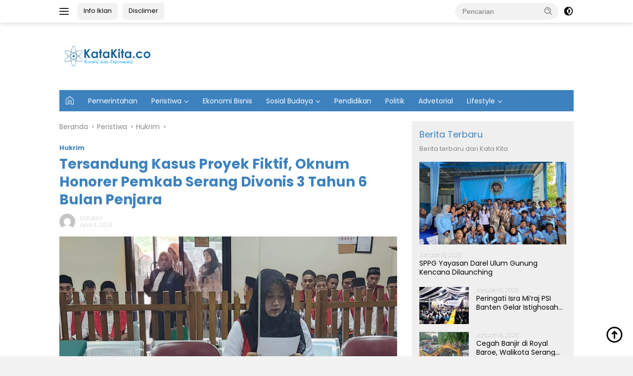

--- FILE ---
content_type: text/html; charset=UTF-8
request_url: https://katakita.co/tersandung-kasus-proyek-fiktif-oknum-honorer-pemkab-serang-divonis-3-tahun-6-bulan-penjara/
body_size: 22470
content:
<!doctype html>
<html lang="id">
<head>
	<meta charset="UTF-8">
	<meta name="viewport" content="width=device-width, initial-scale=1">
	<link rel="profile" href="https://gmpg.org/xfn/11">

	<style>
#wpadminbar #wp-admin-bar-wccp_free_top_button .ab-icon:before {
	content: "\f160";
	color: #02CA02;
	top: 3px;
}
#wpadminbar #wp-admin-bar-wccp_free_top_button .ab-icon {
	transform: rotate(45deg);
}
</style>
<meta name='robots' content='index, follow, max-image-preview:large, max-snippet:-1, max-video-preview:-1' />

	<!-- This site is optimized with the Yoast SEO plugin v26.7 - https://yoast.com/wordpress/plugins/seo/ -->
	<title>Tersandung Kasus Proyek Fiktif, Oknum Honorer Pemkab Serang Divonis 3 Tahun 6 Bulan Penjara - KataKita.co</title>
	<meta name="description" content="Pengadilan Negeri (PN) Serang telah menjatuhkan putusan kepada terdakwa berinisial NW yang merupakan pegawai honorer Pemerintah Kabupaten (Pemkab) Serang, Kamis (4/3/2024). KataKita.co Tersandung Kasus Proyek Fiktif, Oknum Honorer Pemkab Serang Divonis 3 Tahun 6 Bulan Penjara Hukrim" />
	<link rel="canonical" href="https://katakita.co/tersandung-kasus-proyek-fiktif-oknum-honorer-pemkab-serang-divonis-3-tahun-6-bulan-penjara/" />
	<meta property="og:locale" content="id_ID" />
	<meta property="og:type" content="article" />
	<meta property="og:title" content="Tersandung Kasus Proyek Fiktif, Oknum Honorer Pemkab Serang Divonis 3 Tahun 6 Bulan Penjara - KataKita.co" />
	<meta property="og:description" content="Pengadilan Negeri (PN) Serang telah menjatuhkan putusan kepada terdakwa berinisial NW yang merupakan pegawai honorer Pemerintah Kabupaten (Pemkab) Serang, Kamis (4/3/2024). KataKita.co Tersandung Kasus Proyek Fiktif, Oknum Honorer Pemkab Serang Divonis 3 Tahun 6 Bulan Penjara Hukrim" />
	<meta property="og:url" content="https://katakita.co/tersandung-kasus-proyek-fiktif-oknum-honorer-pemkab-serang-divonis-3-tahun-6-bulan-penjara/" />
	<meta property="og:site_name" content="KataKita.co" />
	<meta property="article:published_time" content="2024-04-04T14:39:54+00:00" />
	<meta property="article:modified_time" content="2024-04-04T14:40:55+00:00" />
	<meta property="og:image" content="https://katakita.co/wp-content/uploads/2024/04/IMG-20240404-WA0004.jpg" />
	<meta property="og:image:width" content="900" />
	<meta property="og:image:height" content="506" />
	<meta property="og:image:type" content="image/jpeg" />
	<meta name="author" content="katakita" />
	<meta name="twitter:card" content="summary_large_image" />
	<meta name="twitter:label1" content="Ditulis oleh" />
	<meta name="twitter:data1" content="katakita" />
	<meta name="twitter:label2" content="Estimasi waktu membaca" />
	<meta name="twitter:data2" content="2 menit" />
	<script type="application/ld+json" class="yoast-schema-graph">{"@context":"https://schema.org","@graph":[{"@type":"Article","@id":"https://katakita.co/tersandung-kasus-proyek-fiktif-oknum-honorer-pemkab-serang-divonis-3-tahun-6-bulan-penjara/#article","isPartOf":{"@id":"https://katakita.co/tersandung-kasus-proyek-fiktif-oknum-honorer-pemkab-serang-divonis-3-tahun-6-bulan-penjara/"},"author":{"name":"katakita","@id":"https://katakita.co/#/schema/person/10236311d330aa8e71de94d9d67fef49"},"headline":"Tersandung Kasus Proyek Fiktif, Oknum Honorer Pemkab Serang Divonis 3 Tahun 6 Bulan Penjara","datePublished":"2024-04-04T14:39:54+00:00","dateModified":"2024-04-04T14:40:55+00:00","mainEntityOfPage":{"@id":"https://katakita.co/tersandung-kasus-proyek-fiktif-oknum-honorer-pemkab-serang-divonis-3-tahun-6-bulan-penjara/"},"wordCount":173,"commentCount":0,"publisher":{"@id":"https://katakita.co/#organization"},"image":{"@id":"https://katakita.co/tersandung-kasus-proyek-fiktif-oknum-honorer-pemkab-serang-divonis-3-tahun-6-bulan-penjara/#primaryimage"},"thumbnailUrl":"https://katakita.co/wp-content/uploads/2024/04/IMG-20240404-WA0004.jpg","keywords":["honorer","Negri","Pemkab","Pengadilan","Penjara","serang"],"articleSection":["Hukrim"],"inLanguage":"id","potentialAction":[{"@type":"CommentAction","name":"Comment","target":["https://katakita.co/tersandung-kasus-proyek-fiktif-oknum-honorer-pemkab-serang-divonis-3-tahun-6-bulan-penjara/#respond"]}]},{"@type":"WebPage","@id":"https://katakita.co/tersandung-kasus-proyek-fiktif-oknum-honorer-pemkab-serang-divonis-3-tahun-6-bulan-penjara/","url":"https://katakita.co/tersandung-kasus-proyek-fiktif-oknum-honorer-pemkab-serang-divonis-3-tahun-6-bulan-penjara/","name":"Tersandung Kasus Proyek Fiktif, Oknum Honorer Pemkab Serang Divonis 3 Tahun 6 Bulan Penjara - KataKita.co","isPartOf":{"@id":"https://katakita.co/#website"},"primaryImageOfPage":{"@id":"https://katakita.co/tersandung-kasus-proyek-fiktif-oknum-honorer-pemkab-serang-divonis-3-tahun-6-bulan-penjara/#primaryimage"},"image":{"@id":"https://katakita.co/tersandung-kasus-proyek-fiktif-oknum-honorer-pemkab-serang-divonis-3-tahun-6-bulan-penjara/#primaryimage"},"thumbnailUrl":"https://katakita.co/wp-content/uploads/2024/04/IMG-20240404-WA0004.jpg","datePublished":"2024-04-04T14:39:54+00:00","dateModified":"2024-04-04T14:40:55+00:00","description":"Pengadilan Negeri (PN) Serang telah menjatuhkan putusan kepada terdakwa berinisial NW yang merupakan pegawai honorer Pemerintah Kabupaten (Pemkab) Serang, Kamis (4/3/2024). KataKita.co Tersandung Kasus Proyek Fiktif, Oknum Honorer Pemkab Serang Divonis 3 Tahun 6 Bulan Penjara Hukrim","breadcrumb":{"@id":"https://katakita.co/tersandung-kasus-proyek-fiktif-oknum-honorer-pemkab-serang-divonis-3-tahun-6-bulan-penjara/#breadcrumb"},"inLanguage":"id","potentialAction":[{"@type":"ReadAction","target":["https://katakita.co/tersandung-kasus-proyek-fiktif-oknum-honorer-pemkab-serang-divonis-3-tahun-6-bulan-penjara/"]}]},{"@type":"ImageObject","inLanguage":"id","@id":"https://katakita.co/tersandung-kasus-proyek-fiktif-oknum-honorer-pemkab-serang-divonis-3-tahun-6-bulan-penjara/#primaryimage","url":"https://katakita.co/wp-content/uploads/2024/04/IMG-20240404-WA0004.jpg","contentUrl":"https://katakita.co/wp-content/uploads/2024/04/IMG-20240404-WA0004.jpg","width":900,"height":506,"caption":"Foto Terdakwa NW saat menjalani proses persidangan di ruang pengadilan negri Serang (Katakita.co)"},{"@type":"BreadcrumbList","@id":"https://katakita.co/tersandung-kasus-proyek-fiktif-oknum-honorer-pemkab-serang-divonis-3-tahun-6-bulan-penjara/#breadcrumb","itemListElement":[{"@type":"ListItem","position":1,"name":"Beranda","item":"https://katakita.co/"},{"@type":"ListItem","position":2,"name":"Tersandung Kasus Proyek Fiktif, Oknum Honorer Pemkab Serang Divonis 3 Tahun 6 Bulan Penjara"}]},{"@type":"WebSite","@id":"https://katakita.co/#website","url":"https://katakita.co/","name":"KataKita.co","description":"Kreatif dan informatif","publisher":{"@id":"https://katakita.co/#organization"},"potentialAction":[{"@type":"SearchAction","target":{"@type":"EntryPoint","urlTemplate":"https://katakita.co/?s={search_term_string}"},"query-input":{"@type":"PropertyValueSpecification","valueRequired":true,"valueName":"search_term_string"}}],"inLanguage":"id"},{"@type":"Organization","@id":"https://katakita.co/#organization","name":"KataKita.co","url":"https://katakita.co/","logo":{"@type":"ImageObject","inLanguage":"id","@id":"https://katakita.co/#/schema/logo/image/","url":"https://katakita.co/wp-content/uploads/2022/12/logo-5.png","contentUrl":"https://katakita.co/wp-content/uploads/2022/12/logo-5.png","width":219,"height":42,"caption":"KataKita.co"},"image":{"@id":"https://katakita.co/#/schema/logo/image/"}},{"@type":"Person","@id":"https://katakita.co/#/schema/person/10236311d330aa8e71de94d9d67fef49","name":"katakita","image":{"@type":"ImageObject","inLanguage":"id","@id":"https://katakita.co/#/schema/person/image/","url":"https://secure.gravatar.com/avatar/70962d0cc40ec603552e8307e546c5f2afb28217082d2280b54c6e43e095b3ce?s=96&d=mm&r=g","contentUrl":"https://secure.gravatar.com/avatar/70962d0cc40ec603552e8307e546c5f2afb28217082d2280b54c6e43e095b3ce?s=96&d=mm&r=g","caption":"katakita"},"description":"Media masa katakita.co merupakan platform yang menunjang sejumlah informasi daerah, selain bergerak pada bidang publikasi berita, juga bergerak pada bidang advertising dan percetakan maupun periklanan masal","sameAs":["https://katakita.co"],"url":"https://katakita.co/author/katakita/"}]}</script>
	<!-- / Yoast SEO plugin. -->


<link rel='dns-prefetch' href='//www.googletagmanager.com' />
<link rel='dns-prefetch' href='//fonts.googleapis.com' />
<link rel='dns-prefetch' href='//pagead2.googlesyndication.com' />
<link rel="alternate" type="application/rss+xml" title="KataKita.co &raquo; Feed" href="https://katakita.co/feed/" />
<link rel="alternate" type="application/rss+xml" title="KataKita.co &raquo; Umpan Komentar" href="https://katakita.co/comments/feed/" />
<link rel="alternate" type="application/rss+xml" title="KataKita.co &raquo; Tersandung Kasus Proyek Fiktif, Oknum Honorer Pemkab Serang Divonis 3 Tahun 6 Bulan Penjara Umpan Komentar" href="https://katakita.co/tersandung-kasus-proyek-fiktif-oknum-honorer-pemkab-serang-divonis-3-tahun-6-bulan-penjara/feed/" />
<link rel="alternate" title="oEmbed (JSON)" type="application/json+oembed" href="https://katakita.co/wp-json/oembed/1.0/embed?url=https%3A%2F%2Fkatakita.co%2Ftersandung-kasus-proyek-fiktif-oknum-honorer-pemkab-serang-divonis-3-tahun-6-bulan-penjara%2F" />
<link rel="alternate" title="oEmbed (XML)" type="text/xml+oembed" href="https://katakita.co/wp-json/oembed/1.0/embed?url=https%3A%2F%2Fkatakita.co%2Ftersandung-kasus-proyek-fiktif-oknum-honorer-pemkab-serang-divonis-3-tahun-6-bulan-penjara%2F&#038;format=xml" />
<style id='wp-img-auto-sizes-contain-inline-css'>
img:is([sizes=auto i],[sizes^="auto," i]){contain-intrinsic-size:3000px 1500px}
/*# sourceURL=wp-img-auto-sizes-contain-inline-css */
</style>
<link rel='stylesheet' id='menu-icon-font-awesome-css' href='https://katakita.co/wp-content/plugins/menu-icons/css/fontawesome/css/all.min.css?ver=5.15.4' media='all' />
<link rel='stylesheet' id='menu-icons-extra-css' href='https://katakita.co/wp-content/plugins/menu-icons/css/extra.min.css?ver=0.13.2' media='all' />
<style id='wp-emoji-styles-inline-css'>

	img.wp-smiley, img.emoji {
		display: inline !important;
		border: none !important;
		box-shadow: none !important;
		height: 1em !important;
		width: 1em !important;
		margin: 0 0.07em !important;
		vertical-align: -0.1em !important;
		background: none !important;
		padding: 0 !important;
	}
/*# sourceURL=wp-emoji-styles-inline-css */
</style>
<style id='wp-block-library-inline-css'>
:root{--wp-block-synced-color:#7a00df;--wp-block-synced-color--rgb:122,0,223;--wp-bound-block-color:var(--wp-block-synced-color);--wp-editor-canvas-background:#ddd;--wp-admin-theme-color:#007cba;--wp-admin-theme-color--rgb:0,124,186;--wp-admin-theme-color-darker-10:#006ba1;--wp-admin-theme-color-darker-10--rgb:0,107,160.5;--wp-admin-theme-color-darker-20:#005a87;--wp-admin-theme-color-darker-20--rgb:0,90,135;--wp-admin-border-width-focus:2px}@media (min-resolution:192dpi){:root{--wp-admin-border-width-focus:1.5px}}.wp-element-button{cursor:pointer}:root .has-very-light-gray-background-color{background-color:#eee}:root .has-very-dark-gray-background-color{background-color:#313131}:root .has-very-light-gray-color{color:#eee}:root .has-very-dark-gray-color{color:#313131}:root .has-vivid-green-cyan-to-vivid-cyan-blue-gradient-background{background:linear-gradient(135deg,#00d084,#0693e3)}:root .has-purple-crush-gradient-background{background:linear-gradient(135deg,#34e2e4,#4721fb 50%,#ab1dfe)}:root .has-hazy-dawn-gradient-background{background:linear-gradient(135deg,#faaca8,#dad0ec)}:root .has-subdued-olive-gradient-background{background:linear-gradient(135deg,#fafae1,#67a671)}:root .has-atomic-cream-gradient-background{background:linear-gradient(135deg,#fdd79a,#004a59)}:root .has-nightshade-gradient-background{background:linear-gradient(135deg,#330968,#31cdcf)}:root .has-midnight-gradient-background{background:linear-gradient(135deg,#020381,#2874fc)}:root{--wp--preset--font-size--normal:16px;--wp--preset--font-size--huge:42px}.has-regular-font-size{font-size:1em}.has-larger-font-size{font-size:2.625em}.has-normal-font-size{font-size:var(--wp--preset--font-size--normal)}.has-huge-font-size{font-size:var(--wp--preset--font-size--huge)}.has-text-align-center{text-align:center}.has-text-align-left{text-align:left}.has-text-align-right{text-align:right}.has-fit-text{white-space:nowrap!important}#end-resizable-editor-section{display:none}.aligncenter{clear:both}.items-justified-left{justify-content:flex-start}.items-justified-center{justify-content:center}.items-justified-right{justify-content:flex-end}.items-justified-space-between{justify-content:space-between}.screen-reader-text{border:0;clip-path:inset(50%);height:1px;margin:-1px;overflow:hidden;padding:0;position:absolute;width:1px;word-wrap:normal!important}.screen-reader-text:focus{background-color:#ddd;clip-path:none;color:#444;display:block;font-size:1em;height:auto;left:5px;line-height:normal;padding:15px 23px 14px;text-decoration:none;top:5px;width:auto;z-index:100000}html :where(.has-border-color){border-style:solid}html :where([style*=border-top-color]){border-top-style:solid}html :where([style*=border-right-color]){border-right-style:solid}html :where([style*=border-bottom-color]){border-bottom-style:solid}html :where([style*=border-left-color]){border-left-style:solid}html :where([style*=border-width]){border-style:solid}html :where([style*=border-top-width]){border-top-style:solid}html :where([style*=border-right-width]){border-right-style:solid}html :where([style*=border-bottom-width]){border-bottom-style:solid}html :where([style*=border-left-width]){border-left-style:solid}html :where(img[class*=wp-image-]){height:auto;max-width:100%}:where(figure){margin:0 0 1em}html :where(.is-position-sticky){--wp-admin--admin-bar--position-offset:var(--wp-admin--admin-bar--height,0px)}@media screen and (max-width:600px){html :where(.is-position-sticky){--wp-admin--admin-bar--position-offset:0px}}

/*# sourceURL=wp-block-library-inline-css */
</style><style id='global-styles-inline-css'>
:root{--wp--preset--aspect-ratio--square: 1;--wp--preset--aspect-ratio--4-3: 4/3;--wp--preset--aspect-ratio--3-4: 3/4;--wp--preset--aspect-ratio--3-2: 3/2;--wp--preset--aspect-ratio--2-3: 2/3;--wp--preset--aspect-ratio--16-9: 16/9;--wp--preset--aspect-ratio--9-16: 9/16;--wp--preset--color--black: #000000;--wp--preset--color--cyan-bluish-gray: #abb8c3;--wp--preset--color--white: #ffffff;--wp--preset--color--pale-pink: #f78da7;--wp--preset--color--vivid-red: #cf2e2e;--wp--preset--color--luminous-vivid-orange: #ff6900;--wp--preset--color--luminous-vivid-amber: #fcb900;--wp--preset--color--light-green-cyan: #7bdcb5;--wp--preset--color--vivid-green-cyan: #00d084;--wp--preset--color--pale-cyan-blue: #8ed1fc;--wp--preset--color--vivid-cyan-blue: #0693e3;--wp--preset--color--vivid-purple: #9b51e0;--wp--preset--gradient--vivid-cyan-blue-to-vivid-purple: linear-gradient(135deg,rgb(6,147,227) 0%,rgb(155,81,224) 100%);--wp--preset--gradient--light-green-cyan-to-vivid-green-cyan: linear-gradient(135deg,rgb(122,220,180) 0%,rgb(0,208,130) 100%);--wp--preset--gradient--luminous-vivid-amber-to-luminous-vivid-orange: linear-gradient(135deg,rgb(252,185,0) 0%,rgb(255,105,0) 100%);--wp--preset--gradient--luminous-vivid-orange-to-vivid-red: linear-gradient(135deg,rgb(255,105,0) 0%,rgb(207,46,46) 100%);--wp--preset--gradient--very-light-gray-to-cyan-bluish-gray: linear-gradient(135deg,rgb(238,238,238) 0%,rgb(169,184,195) 100%);--wp--preset--gradient--cool-to-warm-spectrum: linear-gradient(135deg,rgb(74,234,220) 0%,rgb(151,120,209) 20%,rgb(207,42,186) 40%,rgb(238,44,130) 60%,rgb(251,105,98) 80%,rgb(254,248,76) 100%);--wp--preset--gradient--blush-light-purple: linear-gradient(135deg,rgb(255,206,236) 0%,rgb(152,150,240) 100%);--wp--preset--gradient--blush-bordeaux: linear-gradient(135deg,rgb(254,205,165) 0%,rgb(254,45,45) 50%,rgb(107,0,62) 100%);--wp--preset--gradient--luminous-dusk: linear-gradient(135deg,rgb(255,203,112) 0%,rgb(199,81,192) 50%,rgb(65,88,208) 100%);--wp--preset--gradient--pale-ocean: linear-gradient(135deg,rgb(255,245,203) 0%,rgb(182,227,212) 50%,rgb(51,167,181) 100%);--wp--preset--gradient--electric-grass: linear-gradient(135deg,rgb(202,248,128) 0%,rgb(113,206,126) 100%);--wp--preset--gradient--midnight: linear-gradient(135deg,rgb(2,3,129) 0%,rgb(40,116,252) 100%);--wp--preset--font-size--small: 13px;--wp--preset--font-size--medium: 20px;--wp--preset--font-size--large: 36px;--wp--preset--font-size--x-large: 42px;--wp--preset--spacing--20: 0.44rem;--wp--preset--spacing--30: 0.67rem;--wp--preset--spacing--40: 1rem;--wp--preset--spacing--50: 1.5rem;--wp--preset--spacing--60: 2.25rem;--wp--preset--spacing--70: 3.38rem;--wp--preset--spacing--80: 5.06rem;--wp--preset--shadow--natural: 6px 6px 9px rgba(0, 0, 0, 0.2);--wp--preset--shadow--deep: 12px 12px 50px rgba(0, 0, 0, 0.4);--wp--preset--shadow--sharp: 6px 6px 0px rgba(0, 0, 0, 0.2);--wp--preset--shadow--outlined: 6px 6px 0px -3px rgb(255, 255, 255), 6px 6px rgb(0, 0, 0);--wp--preset--shadow--crisp: 6px 6px 0px rgb(0, 0, 0);}:where(.is-layout-flex){gap: 0.5em;}:where(.is-layout-grid){gap: 0.5em;}body .is-layout-flex{display: flex;}.is-layout-flex{flex-wrap: wrap;align-items: center;}.is-layout-flex > :is(*, div){margin: 0;}body .is-layout-grid{display: grid;}.is-layout-grid > :is(*, div){margin: 0;}:where(.wp-block-columns.is-layout-flex){gap: 2em;}:where(.wp-block-columns.is-layout-grid){gap: 2em;}:where(.wp-block-post-template.is-layout-flex){gap: 1.25em;}:where(.wp-block-post-template.is-layout-grid){gap: 1.25em;}.has-black-color{color: var(--wp--preset--color--black) !important;}.has-cyan-bluish-gray-color{color: var(--wp--preset--color--cyan-bluish-gray) !important;}.has-white-color{color: var(--wp--preset--color--white) !important;}.has-pale-pink-color{color: var(--wp--preset--color--pale-pink) !important;}.has-vivid-red-color{color: var(--wp--preset--color--vivid-red) !important;}.has-luminous-vivid-orange-color{color: var(--wp--preset--color--luminous-vivid-orange) !important;}.has-luminous-vivid-amber-color{color: var(--wp--preset--color--luminous-vivid-amber) !important;}.has-light-green-cyan-color{color: var(--wp--preset--color--light-green-cyan) !important;}.has-vivid-green-cyan-color{color: var(--wp--preset--color--vivid-green-cyan) !important;}.has-pale-cyan-blue-color{color: var(--wp--preset--color--pale-cyan-blue) !important;}.has-vivid-cyan-blue-color{color: var(--wp--preset--color--vivid-cyan-blue) !important;}.has-vivid-purple-color{color: var(--wp--preset--color--vivid-purple) !important;}.has-black-background-color{background-color: var(--wp--preset--color--black) !important;}.has-cyan-bluish-gray-background-color{background-color: var(--wp--preset--color--cyan-bluish-gray) !important;}.has-white-background-color{background-color: var(--wp--preset--color--white) !important;}.has-pale-pink-background-color{background-color: var(--wp--preset--color--pale-pink) !important;}.has-vivid-red-background-color{background-color: var(--wp--preset--color--vivid-red) !important;}.has-luminous-vivid-orange-background-color{background-color: var(--wp--preset--color--luminous-vivid-orange) !important;}.has-luminous-vivid-amber-background-color{background-color: var(--wp--preset--color--luminous-vivid-amber) !important;}.has-light-green-cyan-background-color{background-color: var(--wp--preset--color--light-green-cyan) !important;}.has-vivid-green-cyan-background-color{background-color: var(--wp--preset--color--vivid-green-cyan) !important;}.has-pale-cyan-blue-background-color{background-color: var(--wp--preset--color--pale-cyan-blue) !important;}.has-vivid-cyan-blue-background-color{background-color: var(--wp--preset--color--vivid-cyan-blue) !important;}.has-vivid-purple-background-color{background-color: var(--wp--preset--color--vivid-purple) !important;}.has-black-border-color{border-color: var(--wp--preset--color--black) !important;}.has-cyan-bluish-gray-border-color{border-color: var(--wp--preset--color--cyan-bluish-gray) !important;}.has-white-border-color{border-color: var(--wp--preset--color--white) !important;}.has-pale-pink-border-color{border-color: var(--wp--preset--color--pale-pink) !important;}.has-vivid-red-border-color{border-color: var(--wp--preset--color--vivid-red) !important;}.has-luminous-vivid-orange-border-color{border-color: var(--wp--preset--color--luminous-vivid-orange) !important;}.has-luminous-vivid-amber-border-color{border-color: var(--wp--preset--color--luminous-vivid-amber) !important;}.has-light-green-cyan-border-color{border-color: var(--wp--preset--color--light-green-cyan) !important;}.has-vivid-green-cyan-border-color{border-color: var(--wp--preset--color--vivid-green-cyan) !important;}.has-pale-cyan-blue-border-color{border-color: var(--wp--preset--color--pale-cyan-blue) !important;}.has-vivid-cyan-blue-border-color{border-color: var(--wp--preset--color--vivid-cyan-blue) !important;}.has-vivid-purple-border-color{border-color: var(--wp--preset--color--vivid-purple) !important;}.has-vivid-cyan-blue-to-vivid-purple-gradient-background{background: var(--wp--preset--gradient--vivid-cyan-blue-to-vivid-purple) !important;}.has-light-green-cyan-to-vivid-green-cyan-gradient-background{background: var(--wp--preset--gradient--light-green-cyan-to-vivid-green-cyan) !important;}.has-luminous-vivid-amber-to-luminous-vivid-orange-gradient-background{background: var(--wp--preset--gradient--luminous-vivid-amber-to-luminous-vivid-orange) !important;}.has-luminous-vivid-orange-to-vivid-red-gradient-background{background: var(--wp--preset--gradient--luminous-vivid-orange-to-vivid-red) !important;}.has-very-light-gray-to-cyan-bluish-gray-gradient-background{background: var(--wp--preset--gradient--very-light-gray-to-cyan-bluish-gray) !important;}.has-cool-to-warm-spectrum-gradient-background{background: var(--wp--preset--gradient--cool-to-warm-spectrum) !important;}.has-blush-light-purple-gradient-background{background: var(--wp--preset--gradient--blush-light-purple) !important;}.has-blush-bordeaux-gradient-background{background: var(--wp--preset--gradient--blush-bordeaux) !important;}.has-luminous-dusk-gradient-background{background: var(--wp--preset--gradient--luminous-dusk) !important;}.has-pale-ocean-gradient-background{background: var(--wp--preset--gradient--pale-ocean) !important;}.has-electric-grass-gradient-background{background: var(--wp--preset--gradient--electric-grass) !important;}.has-midnight-gradient-background{background: var(--wp--preset--gradient--midnight) !important;}.has-small-font-size{font-size: var(--wp--preset--font-size--small) !important;}.has-medium-font-size{font-size: var(--wp--preset--font-size--medium) !important;}.has-large-font-size{font-size: var(--wp--preset--font-size--large) !important;}.has-x-large-font-size{font-size: var(--wp--preset--font-size--x-large) !important;}
/*# sourceURL=global-styles-inline-css */
</style>

<style id='classic-theme-styles-inline-css'>
/*! This file is auto-generated */
.wp-block-button__link{color:#fff;background-color:#32373c;border-radius:9999px;box-shadow:none;text-decoration:none;padding:calc(.667em + 2px) calc(1.333em + 2px);font-size:1.125em}.wp-block-file__button{background:#32373c;color:#fff;text-decoration:none}
/*# sourceURL=/wp-includes/css/classic-themes.min.css */
</style>
<link rel='stylesheet' id='wpberita-fonts-css' href='https://fonts.googleapis.com/css?family=Poppins%3A400%2C100italic%2C700%7CPoppins%3A400%2C100italic%2C700&#038;subset=latin&#038;display=swap&#038;ver=2.0.5' media='all' />
<link rel='stylesheet' id='wpberita-style-css' href='https://katakita.co/wp-content/themes/wpberita/style.css?ver=2.0.5' media='all' />
<style id='wpberita-style-inline-css'>
h1,h2,h3,h4,h5,h6,.sidr-class-site-title,.site-title,.gmr-mainmenu ul > li > a,.sidr ul li a,.heading-text,.gmr-mobilemenu ul li a,#navigationamp ul li a{font-family:Poppins;font-weight:400;}h1 strong,h2 strong,h3 strong,h4 strong,h5 strong,h6 strong{font-weight:700;}body{font-family:Poppins;--font-reguler:400;--font-bold:700;--background-color:#f2f2f2;--main-color:#000000;--link-color-body:#000000;--hoverlink-color-body:#2072bf;--border-color:#cccccc;--button-bgcolor:#3d82bf;--button-color:#ffffff;--header-bgcolor:#ffffff;--topnav-color:#222222;--bigheadline-color:#3d82bf;--mainmenu-color:#ffffff;--mainmenu-hovercolor:#ffffff;--secondmenu-bgcolor:#0066bf;--secondmenu-color:#ffffff;--secondmenu-hovercolor:#ffffff;--content-bgcolor:#ffffff;--content-greycolor:#888888;--greybody-bgcolor:#efefef;--footer-bgcolor:#f0f0f0;--footer-color:#666666;--footer-linkcolor:#666666;--footer-hover-linkcolor:#666666;}.entry-content-single{font-size:16px;}body,body.dark-theme{--scheme-color:#3d82bf;--secondscheme-color:#3d82bf;--mainmenu-bgcolor:#3d82bf;}
.tags-links { clip: rect(1px, 1px, 1px, 1px); height: 1px; position: absolute; overflow: hidden; width: 1px; }
/*# sourceURL=wpberita-style-inline-css */
</style>
<script src="https://katakita.co/wp-includes/js/jquery/jquery.min.js?ver=3.7.1" id="jquery-core-js"></script>
<script src="https://katakita.co/wp-includes/js/jquery/jquery-migrate.min.js?ver=3.4.1" id="jquery-migrate-js"></script>

<!-- Snippet Google Analytics telah ditambahkan oleh Site Kit -->
<script src="https://www.googletagmanager.com/gtag/js?id=UA-215552261-1" id="google_gtagjs-js" async></script>
<script id="google_gtagjs-js-after">
window.dataLayer = window.dataLayer || [];function gtag(){dataLayer.push(arguments);}
gtag('set', 'linker', {"domains":["katakita.co"]} );
gtag("js", new Date());
gtag("set", "developer_id.dZTNiMT", true);
gtag("config", "UA-215552261-1", {"anonymize_ip":true});
gtag("config", "G-NTJHK6YK1V");
//# sourceURL=google_gtagjs-js-after
</script>

<!-- Snippet Google Analytics penutup telah ditambahkan oleh Site Kit -->
<link rel="https://api.w.org/" href="https://katakita.co/wp-json/" /><link rel="alternate" title="JSON" type="application/json" href="https://katakita.co/wp-json/wp/v2/posts/6248" /><link rel="EditURI" type="application/rsd+xml" title="RSD" href="https://katakita.co/xmlrpc.php?rsd" />
<meta name="generator" content="WordPress 6.9" />
<link rel='shortlink' href='https://katakita.co/?p=6248' />
<meta name="generator" content="Site Kit by Google 1.90.0" /><script id="wpcp_disable_selection" type="text/javascript">
var image_save_msg='You are not allowed to save images!';
	var no_menu_msg='Context Menu disabled!';
	var smessage = "Konten di Proteksi";

function disableEnterKey(e)
{
	var elemtype = e.target.tagName;
	
	elemtype = elemtype.toUpperCase();
	
	if (elemtype == "TEXT" || elemtype == "TEXTAREA" || elemtype == "INPUT" || elemtype == "PASSWORD" || elemtype == "SELECT" || elemtype == "OPTION" || elemtype == "EMBED")
	{
		elemtype = 'TEXT';
	}
	
	if (e.ctrlKey){
     var key;
     if(window.event)
          key = window.event.keyCode;     //IE
     else
          key = e.which;     //firefox (97)
    //if (key != 17) alert(key);
     if (elemtype!= 'TEXT' && (key == 97 || key == 65 || key == 67 || key == 99 || key == 88 || key == 120 || key == 26 || key == 85  || key == 86 || key == 83 || key == 43 || key == 73))
     {
		if(wccp_free_iscontenteditable(e)) return true;
		show_wpcp_message('You are not allowed to copy content or view source');
		return false;
     }else
     	return true;
     }
}


/*For contenteditable tags*/
function wccp_free_iscontenteditable(e)
{
	var e = e || window.event; // also there is no e.target property in IE. instead IE uses window.event.srcElement
  	
	var target = e.target || e.srcElement;

	var elemtype = e.target.nodeName;
	
	elemtype = elemtype.toUpperCase();
	
	var iscontenteditable = "false";
		
	if(typeof target.getAttribute!="undefined" ) iscontenteditable = target.getAttribute("contenteditable"); // Return true or false as string
	
	var iscontenteditable2 = false;
	
	if(typeof target.isContentEditable!="undefined" ) iscontenteditable2 = target.isContentEditable; // Return true or false as boolean

	if(target.parentElement.isContentEditable) iscontenteditable2 = true;
	
	if (iscontenteditable == "true" || iscontenteditable2 == true)
	{
		if(typeof target.style!="undefined" ) target.style.cursor = "text";
		
		return true;
	}
}

////////////////////////////////////
function disable_copy(e)
{	
	var e = e || window.event; // also there is no e.target property in IE. instead IE uses window.event.srcElement
	
	var elemtype = e.target.tagName;
	
	elemtype = elemtype.toUpperCase();
	
	if (elemtype == "TEXT" || elemtype == "TEXTAREA" || elemtype == "INPUT" || elemtype == "PASSWORD" || elemtype == "SELECT" || elemtype == "OPTION" || elemtype == "EMBED")
	{
		elemtype = 'TEXT';
	}
	
	if(wccp_free_iscontenteditable(e)) return true;
	
	var isSafari = /Safari/.test(navigator.userAgent) && /Apple Computer/.test(navigator.vendor);
	
	var checker_IMG = '';
	if (elemtype == "IMG" && checker_IMG == 'checked' && e.detail >= 2) {show_wpcp_message(alertMsg_IMG);return false;}
	if (elemtype != "TEXT")
	{
		if (smessage !== "" && e.detail == 2)
			show_wpcp_message(smessage);
		
		if (isSafari)
			return true;
		else
			return false;
	}	
}

//////////////////////////////////////////
function disable_copy_ie()
{
	var e = e || window.event;
	var elemtype = window.event.srcElement.nodeName;
	elemtype = elemtype.toUpperCase();
	if(wccp_free_iscontenteditable(e)) return true;
	if (elemtype == "IMG") {show_wpcp_message(alertMsg_IMG);return false;}
	if (elemtype != "TEXT" && elemtype != "TEXTAREA" && elemtype != "INPUT" && elemtype != "PASSWORD" && elemtype != "SELECT" && elemtype != "OPTION" && elemtype != "EMBED")
	{
		return false;
	}
}	
function reEnable()
{
	return true;
}
document.onkeydown = disableEnterKey;
document.onselectstart = disable_copy_ie;
if(navigator.userAgent.indexOf('MSIE')==-1)
{
	document.onmousedown = disable_copy;
	document.onclick = reEnable;
}
function disableSelection(target)
{
    //For IE This code will work
    if (typeof target.onselectstart!="undefined")
    target.onselectstart = disable_copy_ie;
    
    //For Firefox This code will work
    else if (typeof target.style.MozUserSelect!="undefined")
    {target.style.MozUserSelect="none";}
    
    //All other  (ie: Opera) This code will work
    else
    target.onmousedown=function(){return false}
    target.style.cursor = "default";
}
//Calling the JS function directly just after body load
window.onload = function(){disableSelection(document.body);};

//////////////////special for safari Start////////////////
var onlongtouch;
var timer;
var touchduration = 1000; //length of time we want the user to touch before we do something

var elemtype = "";
function touchstart(e) {
	var e = e || window.event;
  // also there is no e.target property in IE.
  // instead IE uses window.event.srcElement
  	var target = e.target || e.srcElement;
	
	elemtype = window.event.srcElement.nodeName;
	
	elemtype = elemtype.toUpperCase();
	
	if(!wccp_pro_is_passive()) e.preventDefault();
	if (!timer) {
		timer = setTimeout(onlongtouch, touchduration);
	}
}

function touchend() {
    //stops short touches from firing the event
    if (timer) {
        clearTimeout(timer);
        timer = null;
    }
	onlongtouch();
}

onlongtouch = function(e) { //this will clear the current selection if anything selected
	
	if (elemtype != "TEXT" && elemtype != "TEXTAREA" && elemtype != "INPUT" && elemtype != "PASSWORD" && elemtype != "SELECT" && elemtype != "EMBED" && elemtype != "OPTION")	
	{
		if (window.getSelection) {
			if (window.getSelection().empty) {  // Chrome
			window.getSelection().empty();
			} else if (window.getSelection().removeAllRanges) {  // Firefox
			window.getSelection().removeAllRanges();
			}
		} else if (document.selection) {  // IE?
			document.selection.empty();
		}
		return false;
	}
};

document.addEventListener("DOMContentLoaded", function(event) { 
    window.addEventListener("touchstart", touchstart, false);
    window.addEventListener("touchend", touchend, false);
});

function wccp_pro_is_passive() {

  var cold = false,
  hike = function() {};

  try {
	  const object1 = {};
  var aid = Object.defineProperty(object1, 'passive', {
  get() {cold = true}
  });
  window.addEventListener('test', hike, aid);
  window.removeEventListener('test', hike, aid);
  } catch (e) {}

  return cold;
}
/*special for safari End*/
</script>
<script id="wpcp_disable_Right_Click" type="text/javascript">
document.ondragstart = function() { return false;}
	function nocontext(e) {
	   return false;
	}
	document.oncontextmenu = nocontext;
</script>
<style>
.unselectable
{
-moz-user-select:none;
-webkit-user-select:none;
cursor: default;
}
html
{
-webkit-touch-callout: none;
-webkit-user-select: none;
-khtml-user-select: none;
-moz-user-select: none;
-ms-user-select: none;
user-select: none;
-webkit-tap-highlight-color: rgba(0,0,0,0);
}
</style>
<script id="wpcp_css_disable_selection" type="text/javascript">
var e = document.getElementsByTagName('body')[0];
if(e)
{
	e.setAttribute('unselectable',"on");
}
</script>
<script async src="https://pagead2.googlesyndication.com/pagead/js/adsbygoogle.js?client=ca-pub-9974797739190271" crossorigin="anonymous"></script>
<!-- Snippet Google AdSense telah ditambahkan oleh Site Kit -->
<meta name="google-adsense-platform-account" content="ca-host-pub-2644536267352236">
<meta name="google-adsense-platform-domain" content="sitekit.withgoogle.com">
<!-- Snippet Google AdSense penutup telah ditambahkan oleh Site Kit -->
      <meta name="onesignal" content="wordpress-plugin"/>
            <script>

      window.OneSignal = window.OneSignal || [];

      OneSignal.push( function() {
        OneSignal.SERVICE_WORKER_UPDATER_PATH = 'OneSignalSDKUpdaterWorker.js';
                      OneSignal.SERVICE_WORKER_PATH = 'OneSignalSDKWorker.js';
                      OneSignal.SERVICE_WORKER_PARAM = { scope: '/wp-content/plugins/onesignal-free-web-push-notifications/sdk_files/push/onesignal/' };
        OneSignal.setDefaultNotificationUrl("https://katakita.co");
        var oneSignal_options = {};
        window._oneSignalInitOptions = oneSignal_options;

        oneSignal_options['wordpress'] = true;
oneSignal_options['appId'] = 'aefb3c33-71d1-4dce-8390-afa5823d4815';
oneSignal_options['allowLocalhostAsSecureOrigin'] = true;
oneSignal_options['welcomeNotification'] = { };
oneSignal_options['welcomeNotification']['title'] = "Katakita.co";
oneSignal_options['welcomeNotification']['message'] = "hatur nuhun";
oneSignal_options['welcomeNotification']['url'] = "https://katakita.co/";
oneSignal_options['path'] = "https://katakita.co/wp-content/plugins/onesignal-free-web-push-notifications/sdk_files/";
oneSignal_options['safari_web_id'] = "www.katakita.co";
oneSignal_options['promptOptions'] = { };
oneSignal_options['promptOptions']['actionMessage'] = "Tolong bantu Subscribe ya ;)";
oneSignal_options['promptOptions']['acceptButtonText'] = "Dukung";
oneSignal_options['promptOptions']['cancelButtonText'] = "Belum bisa";
oneSignal_options['promptOptions']['siteName'] = "https://katakita.co/";
oneSignal_options['promptOptions']['autoAcceptTitle'] = "Dukung";
oneSignal_options['notifyButton'] = { };
oneSignal_options['notifyButton']['enable'] = true;
oneSignal_options['notifyButton']['position'] = 'bottom-right';
oneSignal_options['notifyButton']['theme'] = 'default';
oneSignal_options['notifyButton']['size'] = 'medium';
oneSignal_options['notifyButton']['showCredit'] = true;
oneSignal_options['notifyButton']['text'] = {};
oneSignal_options['notifyButton']['text']['tip.state.unsubscribed'] = 'Tolong bantu Subscribe ya ;)';
oneSignal_options['notifyButton']['text']['tip.state.subscribed'] = 'Tolong bantu Subscribe ya ;)';
oneSignal_options['notifyButton']['text']['tip.state.blocked'] = 'Tolong bantu Subscribe ya ;)';
oneSignal_options['notifyButton']['text']['message.action.subscribed'] = 'Tolong bantu Subscribe ya ;)';
oneSignal_options['notifyButton']['text']['dialog.main.button.subscribe'] = 'Yuk dukung Katakita.co';
oneSignal_options['notifyButton']['colors'] = {};
oneSignal_options['notifyButton']['offset'] = {};
                OneSignal.init(window._oneSignalInitOptions);
                OneSignal.showSlidedownPrompt();      });

      function documentInitOneSignal() {
        var oneSignal_elements = document.getElementsByClassName("OneSignal-prompt");

        var oneSignalLinkClickHandler = function(event) { OneSignal.push(['registerForPushNotifications']); event.preventDefault(); };        for(var i = 0; i < oneSignal_elements.length; i++)
          oneSignal_elements[i].addEventListener('click', oneSignalLinkClickHandler, false);
      }

      if (document.readyState === 'complete') {
           documentInitOneSignal();
      }
      else {
           window.addEventListener("load", function(event){
               documentInitOneSignal();
          });
      }
    </script>

<!-- Snippet Google AdSense telah ditambahkan oleh Site Kit -->
<script async src="https://pagead2.googlesyndication.com/pagead/js/adsbygoogle.js?client=ca-pub-5664979766537086&amp;host=ca-host-pub-2644536267352236" crossorigin="anonymous"></script>

<!-- Snippet Google AdSense penutup telah ditambahkan oleh Site Kit -->
<link rel="icon" href="https://katakita.co/wp-content/uploads/2021/11/cropped-cropped-png-sf-32x32.png" sizes="32x32" />
<link rel="icon" href="https://katakita.co/wp-content/uploads/2021/11/cropped-cropped-png-sf-192x192.png" sizes="192x192" />
<link rel="apple-touch-icon" href="https://katakita.co/wp-content/uploads/2021/11/cropped-cropped-png-sf-180x180.png" />
<meta name="msapplication-TileImage" content="https://katakita.co/wp-content/uploads/2021/11/cropped-cropped-png-sf-270x270.png" />
</head>

<body class="wp-singular post-template-default single single-post postid-6248 single-format-standard custom-background wp-custom-logo wp-embed-responsive wp-theme-wpberita unselectable idtheme kentooz tags-hidden">
	<a class="skip-link screen-reader-text" href="#primary">Langsung ke konten</a>
	<div id="topnavwrap" class="gmr-topnavwrap clearfix">
		
		<div class="container">
			<div class="list-flex">
				<div class="row-flex gmr-navleft">
					<a id="gmr-responsive-menu" title="Menu" href="#menus" rel="nofollow"><div class="ktz-i-wrap"><span class="ktz-i"></span><span class="ktz-i"></span><span class="ktz-i"></span></div></a><div class="gmr-logo-mobile"><a class="custom-logo-link" href="https://katakita.co" title="KataKita.co" rel="home"><img class="custom-logo" src="https://katakita.co/wp-content/uploads/2022/12/logo-5.png" width="219" height="42" alt="KataKita.co" loading="lazy" /></a></div><a href="https://katakita.co/info-iklan/" class="topnav-button second-topnav-btn nomobile heading-text" title="Info Iklan">Info Iklan</a><a href="https://katakita.co/disclaimer/" class="topnav-button nomobile heading-text" title="Disclimer">Disclimer</a>				</div>

				<div class="row-flex gmr-navright">
					
								<div class="gmr-table-search">
									<form method="get" class="gmr-searchform searchform" action="https://katakita.co/">
										<input type="text" name="s" id="s" placeholder="Pencarian" />
										<input type="hidden" name="post_type" value="post" />
										<button type="submit" class="gmr-search-submit gmr-search-icon">
										<svg xmlns="http://www.w3.org/2000/svg" aria-hidden="true" role="img" width="1em" height="1em" preserveAspectRatio="xMidYMid meet" viewBox="0 0 24 24"><path fill="currentColor" d="M10 18a7.952 7.952 0 0 0 4.897-1.688l4.396 4.396l1.414-1.414l-4.396-4.396A7.952 7.952 0 0 0 18 10c0-4.411-3.589-8-8-8s-8 3.589-8 8s3.589 8 8 8zm0-14c3.309 0 6 2.691 6 6s-2.691 6-6 6s-6-2.691-6-6s2.691-6 6-6z"/><path fill="currentColor" d="M11.412 8.586c.379.38.588.882.588 1.414h2a3.977 3.977 0 0 0-1.174-2.828c-1.514-1.512-4.139-1.512-5.652 0l1.412 1.416c.76-.758 2.07-.756 2.826-.002z"/></svg>
										</button>
									</form>
								</div>
							<a class="darkmode-button topnav-button" title="Mode Gelap" href="#" rel="nofollow"><svg xmlns="http://www.w3.org/2000/svg" aria-hidden="true" role="img" width="1em" height="1em" preserveAspectRatio="xMidYMid meet" viewBox="0 0 24 24"><g fill="currentColor"><path d="M12 16a4 4 0 0 0 0-8v8Z"/><path fill-rule="evenodd" d="M12 2C6.477 2 2 6.477 2 12s4.477 10 10 10s10-4.477 10-10S17.523 2 12 2Zm0 2v4a4 4 0 1 0 0 8v4a8 8 0 1 0 0-16Z" clip-rule="evenodd"/></g></svg></a><div class="gmr-search-btn">
					<a id="search-menu-button" class="topnav-button gmr-search-icon" href="#" rel="nofollow"><svg xmlns="http://www.w3.org/2000/svg" aria-hidden="true" role="img" width="1em" height="1em" preserveAspectRatio="xMidYMid meet" viewBox="0 0 24 24"><path fill="none" stroke="currentColor" stroke-linecap="round" stroke-width="2" d="m21 21l-4.486-4.494M19 10.5a8.5 8.5 0 1 1-17 0a8.5 8.5 0 0 1 17 0Z"/></svg></a>
					<div id="search-dropdown-container" class="search-dropdown search">
					<form method="get" class="gmr-searchform searchform" action="https://katakita.co/">
						<input type="text" name="s" id="s" placeholder="Pencarian" />
						<button type="submit" class="gmr-search-submit gmr-search-icon"><svg xmlns="http://www.w3.org/2000/svg" aria-hidden="true" role="img" width="1em" height="1em" preserveAspectRatio="xMidYMid meet" viewBox="0 0 24 24"><path fill="currentColor" d="M10 18a7.952 7.952 0 0 0 4.897-1.688l4.396 4.396l1.414-1.414l-4.396-4.396A7.952 7.952 0 0 0 18 10c0-4.411-3.589-8-8-8s-8 3.589-8 8s3.589 8 8 8zm0-14c3.309 0 6 2.691 6 6s-2.691 6-6 6s-6-2.691-6-6s2.691-6 6-6z"/><path fill="currentColor" d="M11.412 8.586c.379.38.588.882.588 1.414h2a3.977 3.977 0 0 0-1.174-2.828c-1.514-1.512-4.139-1.512-5.652 0l1.412 1.416c.76-.758 2.07-.756 2.826-.002z"/></svg></button>
					</form>
					</div>
				</div>				</div>
			</div>
		</div>
				</div>

	<div id="page" class="site">

									<header id="masthead" class="site-header">
								<div class="container">
					<div class="site-branding">
						<div class="gmr-logo"><div class="gmr-logo-wrap"><a class="custom-logo-link logolink" href="https://katakita.co" title="KataKita.co" rel="home"><img class="custom-logo" src="https://katakita.co/wp-content/uploads/2022/12/logo-5.png" width="219" height="42" alt="KataKita.co" loading="lazy" /></a><div class="close-topnavmenu-wrap"><a id="close-topnavmenu-button" rel="nofollow" href="#"><svg xmlns="http://www.w3.org/2000/svg" aria-hidden="true" role="img" width="1em" height="1em" preserveAspectRatio="xMidYMid meet" viewBox="0 0 32 32"><path fill="currentColor" d="M24 9.4L22.6 8L16 14.6L9.4 8L8 9.4l6.6 6.6L8 22.6L9.4 24l6.6-6.6l6.6 6.6l1.4-1.4l-6.6-6.6L24 9.4z"/></svg></a></div></div></div><div class="gmr-banner-logo"><script async src="https://pagead2.googlesyndication.com/pagead/js/adsbygoogle.js?client=ca-pub-9974797739190271"
     crossorigin="anonymous"></script>
<!-- Iklan Top Sebelah Logo Kata Kita -->
<ins class="adsbygoogle"
     style="display:inline-block;width:720px;height:90px"
     data-ad-client="ca-pub-9974797739190271"
     data-ad-slot="3607398515"></ins>
<script>
     (adsbygoogle = window.adsbygoogle || []).push({});
</script></div>					</div><!-- .site-branding -->
				</div>
			</header><!-- #masthead -->
							<div id="main-nav-wrap" class="gmr-mainmenu-wrap">
				<div class="container">
					<nav id="main-nav" class="main-navigation gmr-mainmenu">
						<ul id="primary-menu" class="menu"><li id="menu-item-4386" class="menu-item menu-item-type-custom menu-item-object-custom menu-item-home menu-item-4386"><a href="https://katakita.co/"><img width="100" height="75" src="https://katakita.co/wp-content/uploads/2022/12/ic-house-1-100x75.png" class="_mi _image" alt="" aria-hidden="true" decoding="async" srcset="https://katakita.co/wp-content/uploads/2022/12/ic-house-1-100x75.png 100w, https://katakita.co/wp-content/uploads/2022/12/ic-house-1-250x190.png 250w" sizes="(max-width: 100px) 100vw, 100px" /><span class="visuallyhidden">Utama</span></a></li>
<li id="menu-item-4366" class="menu-item menu-item-type-taxonomy menu-item-object-category menu-item-4366"><a href="https://katakita.co/category/pemerintahan/">Pemerintahan</a></li>
<li id="menu-item-4367" class="menu-item menu-item-type-taxonomy menu-item-object-category current-post-ancestor menu-item-has-children menu-item-4367"><a href="https://katakita.co/category/peristiwa/">Peristiwa</a>
<ul class="sub-menu">
	<li id="menu-item-4368" class="menu-item menu-item-type-taxonomy menu-item-object-category current-post-ancestor current-menu-parent current-post-parent menu-item-4368"><a href="https://katakita.co/category/peristiwa/hukrim/">Hukrim</a></li>
	<li id="menu-item-4376" class="menu-item menu-item-type-taxonomy menu-item-object-category menu-item-4376"><a href="https://katakita.co/category/peristiwa/bencana-alam/">Bencana Alam</a></li>
</ul>
</li>
<li id="menu-item-4369" class="menu-item menu-item-type-taxonomy menu-item-object-category menu-item-4369"><a href="https://katakita.co/category/ekonomi-bisnis/">Ekonomi Bisnis</a></li>
<li id="menu-item-4370" class="menu-item menu-item-type-taxonomy menu-item-object-category menu-item-has-children menu-item-4370"><a href="https://katakita.co/category/sosial-budaya/">Sosial Budaya</a>
<ul class="sub-menu">
	<li id="menu-item-4377" class="menu-item menu-item-type-taxonomy menu-item-object-category menu-item-4377"><a href="https://katakita.co/category/sosial-budaya/sejarah/">Sejarah</a></li>
	<li id="menu-item-4378" class="menu-item menu-item-type-taxonomy menu-item-object-category menu-item-4378"><a href="https://katakita.co/category/sosial-budaya/tokoh/">Tokoh</a></li>
</ul>
</li>
<li id="menu-item-4371" class="menu-item menu-item-type-taxonomy menu-item-object-category menu-item-4371"><a href="https://katakita.co/category/pendidikan/">Pendidikan</a></li>
<li id="menu-item-4372" class="menu-item menu-item-type-taxonomy menu-item-object-category menu-item-4372"><a href="https://katakita.co/category/politik/">Politik</a></li>
<li id="menu-item-4373" class="menu-item menu-item-type-taxonomy menu-item-object-category menu-item-4373"><a href="https://katakita.co/category/advetorial/">Advetorial</a></li>
<li id="menu-item-4374" class="menu-item menu-item-type-taxonomy menu-item-object-category menu-item-has-children menu-item-4374"><a href="https://katakita.co/category/lifestyle/">Lifestyle</a>
<ul class="sub-menu">
	<li id="menu-item-4375" class="menu-item menu-item-type-taxonomy menu-item-object-category menu-item-4375"><a href="https://katakita.co/category/lifestyle/olahraga/">Olahraga</a></li>
</ul>
</li>
</ul>					</nav><!-- #main-nav -->
				</div>
			</div>
			
		
		<div id="content" class="gmr-content">

			<div class="container">
				<div class="row">
<main id="primary" class="site-main col-md-8">
	
<article id="post-6248" class="content-single post-6248 post type-post status-publish format-standard has-post-thumbnail hentry category-hukrim tag-honorer tag-negri tag-pemkab tag-pengadilan tag-penjara tag-serang">
				<div class="breadcrumbs" itemscope itemtype="https://schema.org/BreadcrumbList">
																						<span class="first-cl" itemprop="itemListElement" itemscope itemtype="https://schema.org/ListItem">
								<a itemscope itemtype="https://schema.org/WebPage" itemprop="item" itemid="https://katakita.co/" href="https://katakita.co/"><span itemprop="name">Beranda</span></a>
								<span itemprop="position" content="1"></span>
							</span>
												<span class="separator"></span>
																											<span class="0-cl" itemprop="itemListElement" itemscope itemtype="http://schema.org/ListItem">
								<a itemscope itemtype="https://schema.org/WebPage" itemprop="item" itemid="https://katakita.co/category/peristiwa/" href="https://katakita.co/category/peristiwa/"><span itemprop="name">Peristiwa</span></a>
								<span itemprop="position" content="2"></span>
							</span>
												<span class="separator"></span>
																											<span class="1-cl" itemprop="itemListElement" itemscope itemtype="http://schema.org/ListItem">
								<a itemscope itemtype="https://schema.org/WebPage" itemprop="item" itemid="https://katakita.co/category/peristiwa/hukrim/" href="https://katakita.co/category/peristiwa/hukrim/"><span itemprop="name">Hukrim</span></a>
								<span itemprop="position" content="3"></span>
							</span>
												<span class="separator"></span>
																				<span class="last-cl" itemscope itemtype="https://schema.org/ListItem">
						<span itemprop="name">Tersandung Kasus Proyek Fiktif, Oknum Honorer Pemkab Serang Divonis 3 Tahun 6 Bulan Penjara</span>
						<span itemprop="position" content="4"></span>
						</span>
												</div>
				<header class="entry-header entry-header-single">
		<div class="gmr-meta-topic"><strong><span class="cat-links-content"><a href="https://katakita.co/category/peristiwa/hukrim/" rel="category tag">Hukrim</a></span></strong>&nbsp;&nbsp;</div><h1 class="entry-title"><strong>Tersandung Kasus Proyek Fiktif, Oknum Honorer Pemkab Serang Divonis 3 Tahun 6 Bulan Penjara</strong></h1><div class="list-table clearfix"><div class="table-row"><div class="table-cell gmr-gravatar-metasingle"><a class="url" href="https://katakita.co/author/katakita/" title="Permalink ke: katakita"><img alt='' src='https://secure.gravatar.com/avatar/70962d0cc40ec603552e8307e546c5f2afb28217082d2280b54c6e43e095b3ce?s=32&#038;d=mm&#038;r=g' srcset='https://secure.gravatar.com/avatar/70962d0cc40ec603552e8307e546c5f2afb28217082d2280b54c6e43e095b3ce?s=64&#038;d=mm&#038;r=g 2x' class='avatar avatar-32 photo img-cicle' height='32' width='32' decoding='async'/></a></div><div class="table-cell gmr-content-metasingle"><div class="meta-content gmr-content-metasingle"><span class="author vcard"><a class="url fn n" href="https://katakita.co/author/katakita/" title="katakita">katakita</a></span></div><div class="meta-content gmr-content-metasingle"><span class="posted-on"><time class="entry-date published" datetime="2024-04-04T14:39:54+00:00">April 4, 2024</time><time class="updated" datetime="2024-04-04T14:40:55+00:00">April 4, 2024</time></span></div></div></div></div>	</header><!-- .entry-header -->
				<figure class="post-thumbnail gmr-thumbnail-single">
				<img width="900" height="506" src="https://katakita.co/wp-content/uploads/2024/04/IMG-20240404-WA0004.jpg" class="attachment-post-thumbnail size-post-thumbnail wp-post-image" alt="Foto Terdakwa NW saat menjalani proses persidangan di ruang pengadilan negri Serang (Katakita.co)" decoding="async" fetchpriority="high" srcset="https://katakita.co/wp-content/uploads/2024/04/IMG-20240404-WA0004.jpg 900w, https://katakita.co/wp-content/uploads/2024/04/IMG-20240404-WA0004-400x225.jpg 400w, https://katakita.co/wp-content/uploads/2024/04/IMG-20240404-WA0004-768x432.jpg 768w, https://katakita.co/wp-content/uploads/2024/04/IMG-20240404-WA0004-250x140.jpg 250w" sizes="(max-width: 900px) 100vw, 900px" />									<figcaption class="wp-caption-text">Foto Terdakwa NW saat menjalani proses persidangan di ruang pengadilan negri Serang (Katakita.co)</figcaption>
							</figure>
			
	<div class="single-wrap">
		<div class="gmr-banner-stickyright pos-sticky"><script async src="https://pagead2.googlesyndication.com/pagead/js/adsbygoogle.js?client=ca-pub-9974797739190271"
     crossorigin="anonymous"></script>
<!-- Banner Stiki Kiri Konten Kata Kita -->
<ins class="adsbygoogle"
     style="display:inline-block;width:120px;height:600px"
     data-ad-client="ca-pub-9974797739190271"
     data-ad-slot="1555950247"></ins>
<script>
     (adsbygoogle = window.adsbygoogle || []).push({});
</script></div>		<div class="entry-content entry-content-single clearfix have-stickybanner">
			<p><strong>SERANG &#8211; </strong>Pengadilan Negeri (PN) Serang telah menjatuhkan putusan kepada terdakwa berinisial NW yang merupakan pegawai honorer Pemerintah Kabupaten (Pemkab) Serang, Kamis (4/3/2024).
<p>Dalam putusan yang dibacakan Ketua Majelis Hakim Uli Purnama, terdakwa NW dijatuhi vonis hukuman kurungan penjara selama tiga tahun enam bulan. Karena, dinyatakan secara sah dan terbukti melakukan tindakan pidana penipuan secara berlanjut.</p><div class="gmr-banner-insidecontent text-center"><script async src="https://pagead2.googlesyndication.com/pagead/js/adsbygoogle.js?client=ca-pub-9974797739190271"
     crossorigin="anonymous"></script>
<!-- Inside Article -->
<ins class="adsbygoogle"
     style="display:block"
     data-ad-client="ca-pub-9974797739190271"
     data-ad-slot="3434555426"
     data-ad-format="auto"
     data-full-width-responsive="true"></ins>
<script>
     (adsbygoogle = window.adsbygoogle || []).push({});
</script></div>
<p>Tuntutan yang diputuskan oleh majelis hakim itu selaras dengan apa yang diajukan oleh Jaksa Penuntut Umum (JPU).
<p>Diketahui, NW kini harus menjalani hukuman selama tiga tahun enam bulan itu lantaran terbukti melakukan penipuan dengan modus menawarkan proyek fiktif.
<p>Yang mana, korban bernama Monika Purnama mengalami kerugian sebesar Rp519.000.000. Dalam melancarkan aksinya, NW dibantu oleh dua orang rekannya.
<p>&#8220;Dengan kebohongan yang menawarkan proyek belanja pemeliharaan atau rehabilitasi sarana prasarana gedung kantor dan rehabilitasi rumah dinas KDH Sekda Pemkab Serang dan proyek belanja jasa tenaga ahli serta bonus atau kadeudeuh para kafilah kegiatan MTQ tingkat Provinsi Banten Tahun 2022 dengan menjanjikan keuntungan sebesar 10 persen kepada korban,&#8221; katanya. <strong> (Hen/Red)</strong>
<div class="gmr-related-post-onlytitle">
<h3 class="related-text-onlytitle">Berita Terkait</h3>
<div class="clearfix">
<div class="list-gallery-title"><a href="https://katakita.co/direktur-pt-sbm-jadi-tersangka-korupsi-uang-rp23-miliar-disebut-digunakan-untuk-kebutuhan-pribadi/" class="recent-title heading-text" title="Direktur PT SBM Jadi Tersangka Korupsi, Uang Rp2,3 Miliar Disebut Digunakan untuk Kebutuhan Pribadi" rel="bookmark">Direktur PT SBM Jadi Tersangka Korupsi, Uang Rp2,3 Miliar Disebut Digunakan untuk Kebutuhan Pribadi</a></div>
<div class="list-gallery-title"><a href="https://katakita.co/polsek-panimbang-amankan-empat-pelaku-pencurian-bermotor-dengan-senjata-api/" class="recent-title heading-text" title="Polsek Panimbang Amankan Empat Pelaku Pencurian Bermotor dengan Senjata Api" rel="bookmark">Polsek Panimbang Amankan Empat Pelaku Pencurian Bermotor dengan Senjata Api</a></div>
<div class="list-gallery-title"><a href="https://katakita.co/satlantas-polres-pandeglang-buka-perpanjangan-sim-di-cfd/" class="recent-title heading-text" title="Satlantas Polres Pandeglang Buka Perpanjangan SIM di CFD" rel="bookmark">Satlantas Polres Pandeglang Buka Perpanjangan SIM di CFD</a></div>
<div class="list-gallery-title"><a href="https://katakita.co/jemaah-haji-kemabali-satlantas-polres-pandeglang-lakukan-rekayasa-lalulintas-hindari-macet/" class="recent-title heading-text" title="Jemaah Haji Kemabali, Satlantas Polres Pandeglang Lakukan Rekayasa Lalulintas Hindari Macet" rel="bookmark">Jemaah Haji Kemabali, Satlantas Polres Pandeglang Lakukan Rekayasa Lalulintas Hindari Macet</a></div>
<div class="list-gallery-title"><a href="https://katakita.co/kapolres-pandeglang-ingatkan-anggota-untuk-menjaga-integritas-dan-profesionalisme/" class="recent-title heading-text" title="Kapolres Pandeglang Ingatkan Anggota Untuk Menjaga Integritas dan Profesionalisme" rel="bookmark">Kapolres Pandeglang Ingatkan Anggota Untuk Menjaga Integritas dan Profesionalisme</a></div>
<div class="list-gallery-title"><a href="https://katakita.co/oknum-guru-di-pandeglang-diduga-cabuli-delapan-santri/" class="recent-title heading-text" title="Oknum Guru di Pandeglang Diduga Cabuli Delapan Santri" rel="bookmark">Oknum Guru di Pandeglang Diduga Cabuli Delapan Santri</a></div>
</div>
</div>

			<footer class="entry-footer entry-footer-single">
				<span class="tags-links heading-text"><strong><a href="https://katakita.co/tag/honorer/" rel="tag">honorer</a> <a href="https://katakita.co/tag/negri/" rel="tag">Negri</a> <a href="https://katakita.co/tag/pemkab/" rel="tag">Pemkab</a> <a href="https://katakita.co/tag/pengadilan/" rel="tag">Pengadilan</a> <a href="https://katakita.co/tag/penjara/" rel="tag">Penjara</a> <a href="https://katakita.co/tag/serang/" rel="tag">serang</a></strong></span>				<div class="gmr-cf-metacontent heading-text meta-content"></div>			</footer><!-- .entry-footer -->
		</div><!-- .entry-content -->
	</div>
	<div class="list-table clearfix"><div class="table-row"><div class="table-cell"><span class="comments-link heading-text"><a href="https://katakita.co/tersandung-kasus-proyek-fiktif-oknum-honorer-pemkab-serang-divonis-3-tahun-6-bulan-penjara/#respond"><svg xmlns="http://www.w3.org/2000/svg" aria-hidden="true" role="img" width="1em" height="1em" preserveAspectRatio="xMidYMid meet" viewBox="0 0 16 16"><path fill="#888" d="M3.05 3A2.5 2.5 0 0 1 5.5 1H12a3 3 0 0 1 3 3v4.5a2.5 2.5 0 0 1-2 2.45V11a2 2 0 0 1-2 2H7.16l-2.579 1.842A1 1 0 0 1 3 14.028V13a2 2 0 0 1-2-2V5a2 2 0 0 1 2-2h.05Zm1.035 0H11a2 2 0 0 1 2 2v4.915A1.5 1.5 0 0 0 14 8.5V4a2 2 0 0 0-2-2H5.5a1.5 1.5 0 0 0-1.415 1ZM12 11V5a1 1 0 0 0-1-1H3a1 1 0 0 0-1 1v6a1 1 0 0 0 1 1h1v2.028L6.84 12H11a1 1 0 0 0 1-1Z"/></svg><span class="text-comment">Komentar</span></a></span></div><div class="table-cell gmr-content-share"><ul class="gmr-socialicon-share pull-right"><li class="facebook"><a href="https://www.facebook.com/sharer/sharer.php?u=https%3A%2F%2Fkatakita.co%2Ftersandung-kasus-proyek-fiktif-oknum-honorer-pemkab-serang-divonis-3-tahun-6-bulan-penjara%2F" target="_blank" rel="nofollow" title="Facebook Share"><svg xmlns="http://www.w3.org/2000/svg" aria-hidden="true" role="img" width="1em" height="1em" preserveAspectRatio="xMidYMid meet" viewBox="0 0 32 32"><path fill="#4267b2" d="M19.254 2C15.312 2 13 4.082 13 8.826V13H8v5h5v12h5V18h4l1-5h-5V9.672C18 7.885 18.583 7 20.26 7H23V2.205C22.526 2.141 21.145 2 19.254 2z"/></svg></a></li><li class="twitter"><a href="https://twitter.com/share?url=https%3A%2F%2Fkatakita.co%2Ftersandung-kasus-proyek-fiktif-oknum-honorer-pemkab-serang-divonis-3-tahun-6-bulan-penjara%2F&amp;text=Tersandung%20Kasus%20Proyek%20Fiktif%2C%20Oknum%20Honorer%20Pemkab%20Serang%20Divonis%203%20Tahun%206%20Bulan%20Penjara" target="_blank" rel="nofollow" title="Tweet Ini"><svg xmlns="http://www.w3.org/2000/svg" aria-hidden="true" role="img" width="1em" height="1em" preserveAspectRatio="xMidYMid meet" viewBox="0 0 24 24"><path fill="none" stroke="#1da1f2" stroke-linecap="round" stroke-linejoin="round" stroke-width="1.5" d="M23 3.01s-2.018 1.192-3.14 1.53a4.48 4.48 0 0 0-7.86 3v1a10.66 10.66 0 0 1-9-4.53s-4 9 5 13a11.64 11.64 0 0 1-7 2c9 5 20 0 20-11.5c0-.278-.028-.556-.08-.83C21.94 5.674 23 3.01 23 3.01Z"/></svg></a></li><li class="pin"><a href="https://pinterest.com/pin/create/button/?url=https%3A%2F%2Fkatakita.co%2Ftersandung-kasus-proyek-fiktif-oknum-honorer-pemkab-serang-divonis-3-tahun-6-bulan-penjara%2F&amp;desciption=Tersandung%20Kasus%20Proyek%20Fiktif%2C%20Oknum%20Honorer%20Pemkab%20Serang%20Divonis%203%20Tahun%206%20Bulan%20Penjara&amp;media=https%3A%2F%2Fkatakita.co%2Fwp-content%2Fuploads%2F2024%2F04%2FIMG-20240404-WA0004.jpg" target="_blank" rel="nofollow" title="Tweet Ini"><svg xmlns="http://www.w3.org/2000/svg" aria-hidden="true" role="img" width="1em" height="1em" preserveAspectRatio="xMidYMid meet" viewBox="0 0 32 32"><path fill="#e60023" d="M16.75.406C10.337.406 4 4.681 4 11.6c0 4.4 2.475 6.9 3.975 6.9c.619 0 .975-1.725.975-2.212c0-.581-1.481-1.819-1.481-4.238c0-5.025 3.825-8.588 8.775-8.588c4.256 0 7.406 2.419 7.406 6.863c0 3.319-1.331 9.544-5.644 9.544c-1.556 0-2.888-1.125-2.888-2.737c0-2.363 1.65-4.65 1.65-7.088c0-4.137-5.869-3.387-5.869 1.613c0 1.05.131 2.212.6 3.169c-.863 3.713-2.625 9.244-2.625 13.069c0 1.181.169 2.344.281 3.525c.212.238.106.213.431.094c3.15-4.313 3.038-5.156 4.463-10.8c.769 1.463 2.756 2.25 4.331 2.25c6.637 0 9.619-6.469 9.619-12.3c0-6.206-5.363-10.256-11.25-10.256z"/></svg></a></li><li class="telegram"><a href="https://t.me/share/url?url=https%3A%2F%2Fkatakita.co%2Ftersandung-kasus-proyek-fiktif-oknum-honorer-pemkab-serang-divonis-3-tahun-6-bulan-penjara%2F&amp;text=Tersandung%20Kasus%20Proyek%20Fiktif%2C%20Oknum%20Honorer%20Pemkab%20Serang%20Divonis%203%20Tahun%206%20Bulan%20Penjara" target="_blank" rel="nofollow" title="Telegram Share"><svg xmlns="http://www.w3.org/2000/svg" aria-hidden="true" role="img" width="1em" height="1em" preserveAspectRatio="xMidYMid meet" viewBox="0 0 15 15"><path fill="none" stroke="#08c" stroke-linejoin="round" d="m14.5 1.5l-14 5l4 2l6-4l-4 5l6 4l2-12Z"/></svg></a></li><li class="whatsapp"><a href="https://api.whatsapp.com/send?text=Tersandung%20Kasus%20Proyek%20Fiktif%2C%20Oknum%20Honorer%20Pemkab%20Serang%20Divonis%203%20Tahun%206%20Bulan%20Penjara https%3A%2F%2Fkatakita.co%2Ftersandung-kasus-proyek-fiktif-oknum-honorer-pemkab-serang-divonis-3-tahun-6-bulan-penjara%2F" target="_blank" rel="nofollow" title="Kirim Ke WhatsApp"><svg xmlns="http://www.w3.org/2000/svg" aria-hidden="true" role="img" width="1em" height="1em" preserveAspectRatio="xMidYMid meet" viewBox="0 0 32 32"><path fill="#25d366" d="M23.328 19.177c-.401-.203-2.354-1.156-2.719-1.292c-.365-.13-.63-.198-.896.203c-.26.391-1.026 1.286-1.26 1.547s-.464.281-.859.104c-.401-.203-1.682-.62-3.203-1.984c-1.188-1.057-1.979-2.359-2.214-2.76c-.234-.396-.026-.62.172-.818c.182-.182.401-.458.604-.698c.193-.24.255-.401.396-.661c.13-.281.063-.5-.036-.698s-.896-2.161-1.229-2.943c-.318-.776-.651-.677-.896-.677c-.229-.021-.495-.021-.76-.021s-.698.099-1.063.479c-.365.401-1.396 1.359-1.396 3.297c0 1.943 1.427 3.823 1.625 4.104c.203.26 2.807 4.26 6.802 5.979c.953.401 1.693.641 2.271.839c.953.302 1.823.26 2.51.161c.76-.125 2.354-.964 2.688-1.901c.339-.943.339-1.724.24-1.901c-.099-.182-.359-.281-.76-.458zM16.083 29h-.021c-2.365 0-4.703-.641-6.745-1.839l-.479-.286l-5 1.302l1.344-4.865l-.323-.5a13.166 13.166 0 0 1-2.021-7.01c0-7.26 5.943-13.182 13.255-13.182c3.542 0 6.865 1.38 9.365 3.88a13.058 13.058 0 0 1 3.88 9.323C29.328 23.078 23.39 29 16.088 29zM27.359 4.599C24.317 1.661 20.317 0 16.062 0C7.286 0 .14 7.115.135 15.859c0 2.792.729 5.516 2.125 7.927L0 32l8.448-2.203a16.13 16.13 0 0 0 7.615 1.932h.005c8.781 0 15.927-7.115 15.932-15.865c0-4.234-1.651-8.219-4.661-11.214z"/></svg></a></li></ul></div></div></div><div class="gmr-related-post"><h3 class="related-text">Baca Juga</h3><div class="wpberita-list-gallery clearfix"><div class="list-gallery related-gallery"><a href="https://katakita.co/direktur-pt-sbm-jadi-tersangka-korupsi-uang-rp23-miliar-disebut-digunakan-untuk-kebutuhan-pribadi/" class="post-thumbnail" aria-hidden="true" tabindex="-1" title="Direktur PT SBM Jadi Tersangka Korupsi, Uang Rp2,3 Miliar Disebut Digunakan untuk Kebutuhan Pribadi" rel="bookmark"><img width="250" height="140" src="https://katakita.co/wp-content/uploads/2025/09/IMG_20250916_171527_056-250x140.jpg" class="attachment-medium-new size-medium-new wp-post-image" alt="" decoding="async" srcset="https://katakita.co/wp-content/uploads/2025/09/IMG_20250916_171527_056-250x140.jpg 250w, https://katakita.co/wp-content/uploads/2025/09/IMG_20250916_171527_056-400x225.jpg 400w" sizes="(max-width: 250px) 100vw, 250px" /></a><div class="list-gallery-title"><a href="https://katakita.co/direktur-pt-sbm-jadi-tersangka-korupsi-uang-rp23-miliar-disebut-digunakan-untuk-kebutuhan-pribadi/" class="recent-title heading-text" title="Direktur PT SBM Jadi Tersangka Korupsi, Uang Rp2,3 Miliar Disebut Digunakan untuk Kebutuhan Pribadi" rel="bookmark">Direktur PT SBM Jadi Tersangka Korupsi, Uang Rp2,3 Miliar Disebut Digunakan untuk Kebutuhan Pribadi</a></div></div><div class="list-gallery related-gallery"><a href="https://katakita.co/polsek-panimbang-amankan-empat-pelaku-pencurian-bermotor-dengan-senjata-api/" class="post-thumbnail" aria-hidden="true" tabindex="-1" title="Polsek Panimbang Amankan Empat Pelaku Pencurian Bermotor dengan Senjata Api" rel="bookmark"><img width="250" height="140" src="https://katakita.co/wp-content/uploads/2025/08/IMG-20250811-WA0006-250x140.jpg" class="attachment-medium-new size-medium-new wp-post-image" alt="" decoding="async" loading="lazy" srcset="https://katakita.co/wp-content/uploads/2025/08/IMG-20250811-WA0006-250x140.jpg 250w, https://katakita.co/wp-content/uploads/2025/08/IMG-20250811-WA0006-400x225.jpg 400w" sizes="auto, (max-width: 250px) 100vw, 250px" /></a><div class="list-gallery-title"><a href="https://katakita.co/polsek-panimbang-amankan-empat-pelaku-pencurian-bermotor-dengan-senjata-api/" class="recent-title heading-text" title="Polsek Panimbang Amankan Empat Pelaku Pencurian Bermotor dengan Senjata Api" rel="bookmark">Polsek Panimbang Amankan Empat Pelaku Pencurian Bermotor dengan Senjata Api</a></div></div><div class="list-gallery related-gallery"><a href="https://katakita.co/satlantas-polres-pandeglang-buka-perpanjangan-sim-di-cfd/" class="post-thumbnail" aria-hidden="true" tabindex="-1" title="Satlantas Polres Pandeglang Buka Perpanjangan SIM di CFD" rel="bookmark"><img width="250" height="140" src="https://katakita.co/wp-content/uploads/2025/06/IMG-20250622-WA0011-250x140.jpg" class="attachment-medium-new size-medium-new wp-post-image" alt="" decoding="async" loading="lazy" srcset="https://katakita.co/wp-content/uploads/2025/06/IMG-20250622-WA0011-250x140.jpg 250w, https://katakita.co/wp-content/uploads/2025/06/IMG-20250622-WA0011-400x225.jpg 400w, https://katakita.co/wp-content/uploads/2025/06/IMG-20250622-WA0011-768x431.jpg 768w, https://katakita.co/wp-content/uploads/2025/06/IMG-20250622-WA0011.jpg 820w" sizes="auto, (max-width: 250px) 100vw, 250px" /></a><div class="list-gallery-title"><a href="https://katakita.co/satlantas-polres-pandeglang-buka-perpanjangan-sim-di-cfd/" class="recent-title heading-text" title="Satlantas Polres Pandeglang Buka Perpanjangan SIM di CFD" rel="bookmark">Satlantas Polres Pandeglang Buka Perpanjangan SIM di CFD</a></div></div><div class="list-gallery related-gallery"><a href="https://katakita.co/jemaah-haji-kemabali-satlantas-polres-pandeglang-lakukan-rekayasa-lalulintas-hindari-macet/" class="post-thumbnail" aria-hidden="true" tabindex="-1" title="Jemaah Haji Kemabali, Satlantas Polres Pandeglang Lakukan Rekayasa Lalulintas Hindari Macet" rel="bookmark"><img width="250" height="140" src="https://katakita.co/wp-content/uploads/2025/06/20250618_083845-250x140.jpg" class="attachment-medium-new size-medium-new wp-post-image" alt="" decoding="async" loading="lazy" srcset="https://katakita.co/wp-content/uploads/2025/06/20250618_083845-250x140.jpg 250w, https://katakita.co/wp-content/uploads/2025/06/20250618_083845-400x225.jpg 400w" sizes="auto, (max-width: 250px) 100vw, 250px" /></a><div class="list-gallery-title"><a href="https://katakita.co/jemaah-haji-kemabali-satlantas-polres-pandeglang-lakukan-rekayasa-lalulintas-hindari-macet/" class="recent-title heading-text" title="Jemaah Haji Kemabali, Satlantas Polres Pandeglang Lakukan Rekayasa Lalulintas Hindari Macet" rel="bookmark">Jemaah Haji Kemabali, Satlantas Polres Pandeglang Lakukan Rekayasa Lalulintas Hindari Macet</a></div></div><div class="list-gallery related-gallery"><a href="https://katakita.co/kapolres-pandeglang-ingatkan-anggota-untuk-menjaga-integritas-dan-profesionalisme/" class="post-thumbnail" aria-hidden="true" tabindex="-1" title="Kapolres Pandeglang Ingatkan Anggota Untuk Menjaga Integritas dan Profesionalisme" rel="bookmark"><img width="250" height="140" src="https://katakita.co/wp-content/uploads/2025/06/IMG-20250617-WA0004-250x140.jpg" class="attachment-medium-new size-medium-new wp-post-image" alt="" decoding="async" loading="lazy" srcset="https://katakita.co/wp-content/uploads/2025/06/IMG-20250617-WA0004-250x140.jpg 250w, https://katakita.co/wp-content/uploads/2025/06/IMG-20250617-WA0004-400x225.jpg 400w" sizes="auto, (max-width: 250px) 100vw, 250px" /></a><div class="list-gallery-title"><a href="https://katakita.co/kapolres-pandeglang-ingatkan-anggota-untuk-menjaga-integritas-dan-profesionalisme/" class="recent-title heading-text" title="Kapolres Pandeglang Ingatkan Anggota Untuk Menjaga Integritas dan Profesionalisme" rel="bookmark">Kapolres Pandeglang Ingatkan Anggota Untuk Menjaga Integritas dan Profesionalisme</a></div></div><div class="list-gallery related-gallery"><a href="https://katakita.co/oknum-guru-di-pandeglang-diduga-cabuli-delapan-santri/" class="post-thumbnail" aria-hidden="true" tabindex="-1" title="Oknum Guru di Pandeglang Diduga Cabuli Delapan Santri" rel="bookmark"><img width="250" height="140" src="https://katakita.co/wp-content/uploads/2025/06/20250614_023223-250x140.jpg" class="attachment-medium-new size-medium-new wp-post-image" alt="" decoding="async" loading="lazy" srcset="https://katakita.co/wp-content/uploads/2025/06/20250614_023223-250x140.jpg 250w, https://katakita.co/wp-content/uploads/2025/06/20250614_023223-400x225.jpg 400w" sizes="auto, (max-width: 250px) 100vw, 250px" /></a><div class="list-gallery-title"><a href="https://katakita.co/oknum-guru-di-pandeglang-diduga-cabuli-delapan-santri/" class="recent-title heading-text" title="Oknum Guru di Pandeglang Diduga Cabuli Delapan Santri" rel="bookmark">Oknum Guru di Pandeglang Diduga Cabuli Delapan Santri</a></div></div></div></div><div class="gmr-banner-afterrelpost clearfix"><script async src="https://pagead2.googlesyndication.com/pagead/js/adsbygoogle.js?client=ca-pub-9974797739190271"
     crossorigin="anonymous"></script>
<ins class="adsbygoogle"
     style="display:block"
     data-ad-format="fluid"
     data-ad-layout-key="-6t+ed+2i-1n-4w"
     data-ad-client="ca-pub-9974797739190271"
     data-ad-slot="5302615990"></ins>
<script>
     (adsbygoogle = window.adsbygoogle || []).push({});
</script></div><div class="gmr-related-post"><h3 class="related-text first-relatedtext">Rekomendasi untuk kamu</h3><div class="wpberita-list-gallery clearfix"><div class="list-gallery related-gallery third-gallery"><a href="https://katakita.co/direktur-pt-sbm-jadi-tersangka-korupsi-uang-rp23-miliar-disebut-digunakan-untuk-kebutuhan-pribadi/" class="post-thumbnail" aria-hidden="true" tabindex="-1" title="Direktur PT SBM Jadi Tersangka Korupsi, Uang Rp2,3 Miliar Disebut Digunakan untuk Kebutuhan Pribadi" rel="bookmark"><img width="400" height="225" src="https://katakita.co/wp-content/uploads/2025/09/IMG_20250916_171527_056-400x225.jpg" class="attachment-large size-large wp-post-image" alt="" decoding="async" loading="lazy" srcset="https://katakita.co/wp-content/uploads/2025/09/IMG_20250916_171527_056-400x225.jpg 400w, https://katakita.co/wp-content/uploads/2025/09/IMG_20250916_171527_056-250x140.jpg 250w" sizes="auto, (max-width: 400px) 100vw, 400px" /></a><div class="list-gallery-title"><a href="https://katakita.co/direktur-pt-sbm-jadi-tersangka-korupsi-uang-rp23-miliar-disebut-digunakan-untuk-kebutuhan-pribadi/" class="recent-title heading-text" title="Direktur PT SBM Jadi Tersangka Korupsi, Uang Rp2,3 Miliar Disebut Digunakan untuk Kebutuhan Pribadi" rel="bookmark">Direktur PT SBM Jadi Tersangka Korupsi, Uang Rp2,3 Miliar Disebut Digunakan untuk Kebutuhan Pribadi</a></div><div class="entry-content entry-content-archive"><p>SERANG &#8211; Kejaksaan Negri (Kejari) Serang menetapkan IS sebagai tersangka dalam dugaan kasus tindak pidana korupsi pengelolaan keuangan PT. SBM&#8230;</p>
</div></div><div class="list-gallery related-gallery third-gallery"><a href="https://katakita.co/polsek-panimbang-amankan-empat-pelaku-pencurian-bermotor-dengan-senjata-api/" class="post-thumbnail" aria-hidden="true" tabindex="-1" title="Polsek Panimbang Amankan Empat Pelaku Pencurian Bermotor dengan Senjata Api" rel="bookmark"><img width="400" height="225" src="https://katakita.co/wp-content/uploads/2025/08/IMG-20250811-WA0006-400x225.jpg" class="attachment-large size-large wp-post-image" alt="" decoding="async" loading="lazy" srcset="https://katakita.co/wp-content/uploads/2025/08/IMG-20250811-WA0006-400x225.jpg 400w, https://katakita.co/wp-content/uploads/2025/08/IMG-20250811-WA0006-250x140.jpg 250w" sizes="auto, (max-width: 400px) 100vw, 400px" /></a><div class="list-gallery-title"><a href="https://katakita.co/polsek-panimbang-amankan-empat-pelaku-pencurian-bermotor-dengan-senjata-api/" class="recent-title heading-text" title="Polsek Panimbang Amankan Empat Pelaku Pencurian Bermotor dengan Senjata Api" rel="bookmark">Polsek Panimbang Amankan Empat Pelaku Pencurian Bermotor dengan Senjata Api</a></div><div class="entry-content entry-content-archive"><p>PANDEGLANG &#8211; Polsek Panimbang, Polres Pandeglang, telah berhasil mengamankan empat orang pelaku pencurian bermotor yang membawa senjata api dan satu&#8230;</p>
</div></div><div class="list-gallery related-gallery third-gallery"><a href="https://katakita.co/satlantas-polres-pandeglang-buka-perpanjangan-sim-di-cfd/" class="post-thumbnail" aria-hidden="true" tabindex="-1" title="Satlantas Polres Pandeglang Buka Perpanjangan SIM di CFD" rel="bookmark"><img width="400" height="225" src="https://katakita.co/wp-content/uploads/2025/06/IMG-20250622-WA0011-400x225.jpg" class="attachment-large size-large wp-post-image" alt="" decoding="async" loading="lazy" srcset="https://katakita.co/wp-content/uploads/2025/06/IMG-20250622-WA0011-400x225.jpg 400w, https://katakita.co/wp-content/uploads/2025/06/IMG-20250622-WA0011-768x431.jpg 768w, https://katakita.co/wp-content/uploads/2025/06/IMG-20250622-WA0011-250x140.jpg 250w, https://katakita.co/wp-content/uploads/2025/06/IMG-20250622-WA0011.jpg 820w" sizes="auto, (max-width: 400px) 100vw, 400px" /></a><div class="list-gallery-title"><a href="https://katakita.co/satlantas-polres-pandeglang-buka-perpanjangan-sim-di-cfd/" class="recent-title heading-text" title="Satlantas Polres Pandeglang Buka Perpanjangan SIM di CFD" rel="bookmark">Satlantas Polres Pandeglang Buka Perpanjangan SIM di CFD</a></div><div class="entry-content entry-content-archive"><p>PANDEGLANG &#8211; Satuan Lalu Lintas (Satlantas) Polres Pandeglang menggelar pelayanan spesial kepada masyarakat dengan membuka stand perpanjangan Surat Izin Mengemudi&#8230;</p>
</div></div><div class="list-gallery related-gallery third-gallery"><a href="https://katakita.co/jemaah-haji-kemabali-satlantas-polres-pandeglang-lakukan-rekayasa-lalulintas-hindari-macet/" class="post-thumbnail" aria-hidden="true" tabindex="-1" title="Jemaah Haji Kemabali, Satlantas Polres Pandeglang Lakukan Rekayasa Lalulintas Hindari Macet" rel="bookmark"><img width="400" height="225" src="https://katakita.co/wp-content/uploads/2025/06/20250618_083845-400x225.jpg" class="attachment-large size-large wp-post-image" alt="" decoding="async" loading="lazy" srcset="https://katakita.co/wp-content/uploads/2025/06/20250618_083845-400x225.jpg 400w, https://katakita.co/wp-content/uploads/2025/06/20250618_083845-250x140.jpg 250w" sizes="auto, (max-width: 400px) 100vw, 400px" /></a><div class="list-gallery-title"><a href="https://katakita.co/jemaah-haji-kemabali-satlantas-polres-pandeglang-lakukan-rekayasa-lalulintas-hindari-macet/" class="recent-title heading-text" title="Jemaah Haji Kemabali, Satlantas Polres Pandeglang Lakukan Rekayasa Lalulintas Hindari Macet" rel="bookmark">Jemaah Haji Kemabali, Satlantas Polres Pandeglang Lakukan Rekayasa Lalulintas Hindari Macet</a></div><div class="entry-content entry-content-archive"><p>PANDEGLANG &#8211; Personil Satuan Lalu Lintas (Satlantas) Polres Pandeglang disiagakan untuk menjaga lalu lintas saat kepulangan jamaah haji hari ini,&#8230;</p>
</div></div><div class="list-gallery related-gallery third-gallery"><a href="https://katakita.co/kapolres-pandeglang-ingatkan-anggota-untuk-menjaga-integritas-dan-profesionalisme/" class="post-thumbnail" aria-hidden="true" tabindex="-1" title="Kapolres Pandeglang Ingatkan Anggota Untuk Menjaga Integritas dan Profesionalisme" rel="bookmark"><img width="400" height="225" src="https://katakita.co/wp-content/uploads/2025/06/IMG-20250617-WA0004-400x225.jpg" class="attachment-large size-large wp-post-image" alt="" decoding="async" loading="lazy" srcset="https://katakita.co/wp-content/uploads/2025/06/IMG-20250617-WA0004-400x225.jpg 400w, https://katakita.co/wp-content/uploads/2025/06/IMG-20250617-WA0004-250x140.jpg 250w" sizes="auto, (max-width: 400px) 100vw, 400px" /></a><div class="list-gallery-title"><a href="https://katakita.co/kapolres-pandeglang-ingatkan-anggota-untuk-menjaga-integritas-dan-profesionalisme/" class="recent-title heading-text" title="Kapolres Pandeglang Ingatkan Anggota Untuk Menjaga Integritas dan Profesionalisme" rel="bookmark">Kapolres Pandeglang Ingatkan Anggota Untuk Menjaga Integritas dan Profesionalisme</a></div><div class="entry-content entry-content-archive"><p>PANDEGLANG &#8211; Kapolres Pandeglang AKBP Dhyno Indra Setyadi meminta seluruh seluruh anggotanya untuk lebih disiplin dan bertanggung jawab dalam menjalankan&#8230;</p>
</div></div><div class="list-gallery related-gallery third-gallery"><a href="https://katakita.co/oknum-guru-di-pandeglang-diduga-cabuli-delapan-santri/" class="post-thumbnail" aria-hidden="true" tabindex="-1" title="Oknum Guru di Pandeglang Diduga Cabuli Delapan Santri" rel="bookmark"><img width="400" height="225" src="https://katakita.co/wp-content/uploads/2025/06/20250614_023223-400x225.jpg" class="attachment-large size-large wp-post-image" alt="" decoding="async" loading="lazy" srcset="https://katakita.co/wp-content/uploads/2025/06/20250614_023223-400x225.jpg 400w, https://katakita.co/wp-content/uploads/2025/06/20250614_023223-250x140.jpg 250w" sizes="auto, (max-width: 400px) 100vw, 400px" /></a><div class="list-gallery-title"><a href="https://katakita.co/oknum-guru-di-pandeglang-diduga-cabuli-delapan-santri/" class="recent-title heading-text" title="Oknum Guru di Pandeglang Diduga Cabuli Delapan Santri" rel="bookmark">Oknum Guru di Pandeglang Diduga Cabuli Delapan Santri</a></div><div class="entry-content entry-content-archive"><p>PANDEGLANG &#8211; Salah seorang tenaga pengajar berinisial SM (30) diamankan Unit PPA Satuan Reserse Kriminal (Satreskrim) Polres Pandeglang karena diduga&#8230;</p>
</div></div></div></div>
</article><!-- #post-6248 -->

<div id="fb-root"></div>
<div id="comments" class="gmr-fb-comments">
	<div id="respond" class="comment-respond">
		<div class="fb-comments" data-href="https://katakita.co/tersandung-kasus-proyek-fiktif-oknum-honorer-pemkab-serang-divonis-3-tahun-6-bulan-penjara/" data-lazy="true" data-numposts="5" data-width="100%"></div>
	</div>
</div>

<script async defer crossorigin="anonymous" src="https://connect.facebook.net/id/sdk.js#xfbml=1&version=v9.0&appId=1703072823350490&autoLogAppEvents=1" nonce="4G7nS4tr"></script>

</main><!-- #main -->


<aside id="secondary" class="widget-area col-md-4 pos-sticky">
	<section id="wpberita-rp-3" class="widget wpberita-recent"><div class="box-widget"><div class="page-header"><h3 class="widget-title">Berita Terbaru</h3><div class="widget-subtitle heading-text">Berita terbaru dari Kata Kita</div></div>				<ul class="wpberita-rp-widget">
												<li class="clearfix">
																	<a class="post-thumbnail big-thumb" href="https://katakita.co/sppg-yayasan-darel-ulum-gunung-kencana-dilaunching/" title="SPPG Yayasan Darel Ulum Gunung Kencana Dilaunching" aria-hidden="true" tabindex="-1">
										<img width="400" height="225" src="https://katakita.co/wp-content/uploads/2026/01/IMG-20260119-WA0007-400x225.jpg" class="attachment-large size-large wp-post-image" alt="SPPG Yayasan Darel Ulum Gunung Kencana Dilaunching" decoding="async" loading="lazy" srcset="https://katakita.co/wp-content/uploads/2026/01/IMG-20260119-WA0007-400x225.jpg 400w, https://katakita.co/wp-content/uploads/2026/01/IMG-20260119-WA0007-250x140.jpg 250w" sizes="auto, (max-width: 400px) 100vw, 400px" />									</a>
																	<div class="recent-content ">
									<div class="meta-content"><span class="posted-on"><time class="entry-date published updated" datetime="2026-01-19T13:26:30+00:00">Januari 19, 2026</time></span></div><a class="recent-title heading-text" href="https://katakita.co/sppg-yayasan-darel-ulum-gunung-kencana-dilaunching/" title="SPPG Yayasan Darel Ulum Gunung Kencana Dilaunching" rel="bookmark">SPPG Yayasan Darel Ulum Gunung Kencana Dilaunching</a>								</div>
																</li>
														<li class="clearfix">
																		<a class="post-thumbnail pull-left" href="https://katakita.co/peringati-isra-miraj-psi-banten-gelar-istighosah-dan-doa-bersama-di-pandeglang/" title="Peringati Isra Mi&#8217;raj PSI Banten Gelar Istighosah dan Doa Bersama di Pandeglang" aria-hidden="true" tabindex="-1">
											<img width="100" height="75" src="https://katakita.co/wp-content/uploads/2026/01/IMG-20260116-WA0005-100x75.jpg" class="attachment-thumbnail size-thumbnail wp-post-image" alt="Peringati Isra Mi&#8217;raj PSI Banten Gelar Istighosah dan Doa Bersama di Pandeglang" decoding="async" loading="lazy" srcset="https://katakita.co/wp-content/uploads/2026/01/IMG-20260116-WA0005-100x75.jpg 100w, https://katakita.co/wp-content/uploads/2026/01/IMG-20260116-WA0005-250x190.jpg 250w" sizes="auto, (max-width: 100px) 100vw, 100px" />										</a>
																		<div class="recent-content  has-thumbnail">
									<div class="meta-content"><span class="posted-on"><time class="entry-date published" datetime="2026-01-16T16:49:39+00:00">Januari 16, 2026</time><time class="updated" datetime="2026-01-16T22:35:45+00:00">Januari 16, 2026</time></span></div><a class="recent-title heading-text" href="https://katakita.co/peringati-isra-miraj-psi-banten-gelar-istighosah-dan-doa-bersama-di-pandeglang/" title="Peringati Isra Mi&#8217;raj PSI Banten Gelar Istighosah dan Doa Bersama di Pandeglang" rel="bookmark">Peringati Isra Mi&#8217;raj PSI Banten Gelar Istighosah dan Doa Bersama di Pandeglang</a>								</div>
																</li>
														<li class="clearfix">
																		<a class="post-thumbnail pull-left" href="https://katakita.co/cegah-banjir-di-royal-baroe-walikota-serang-kerahkan-alat-berat-untuk-mengeruk-irigasi-cibanten/" title="Cegah Banjir di Royal Baroe, Walikota Serang Kerahkan Alat Berat untuk Mengeruk Irigasi Cibanten" aria-hidden="true" tabindex="-1">
											<img width="100" height="75" src="https://katakita.co/wp-content/uploads/2026/01/IMG-20260114-WA0006-100x75.jpg" class="attachment-thumbnail size-thumbnail wp-post-image" alt="Cegah Banjir di Royal Baroe, Walikota Serang Kerahkan Alat Berat untuk Mengeruk Irigasi Cibanten" decoding="async" loading="lazy" srcset="https://katakita.co/wp-content/uploads/2026/01/IMG-20260114-WA0006-100x75.jpg 100w, https://katakita.co/wp-content/uploads/2026/01/IMG-20260114-WA0006-250x190.jpg 250w, https://katakita.co/wp-content/uploads/2026/01/IMG-20260114-WA0006-768x576.jpg 768w, https://katakita.co/wp-content/uploads/2026/01/IMG-20260114-WA0006-1536x1152.jpg 1536w, https://katakita.co/wp-content/uploads/2026/01/IMG-20260114-WA0006.jpg 1600w" sizes="auto, (max-width: 100px) 100vw, 100px" />										</a>
																		<div class="recent-content  has-thumbnail">
									<div class="meta-content"><span class="posted-on"><time class="entry-date published updated" datetime="2026-01-14T06:49:10+00:00">Januari 14, 2026</time></span></div><a class="recent-title heading-text" href="https://katakita.co/cegah-banjir-di-royal-baroe-walikota-serang-kerahkan-alat-berat-untuk-mengeruk-irigasi-cibanten/" title="Cegah Banjir di Royal Baroe, Walikota Serang Kerahkan Alat Berat untuk Mengeruk Irigasi Cibanten" rel="bookmark">Cegah Banjir di Royal Baroe, Walikota Serang Kerahkan Alat Berat untuk Mengeruk Irigasi Cibanten</a>								</div>
																</li>
											</ul>
				<div class="module-linktitle text-center"><a class="heading-text" href="https://katakita.co/" title="Selengkapnya">Selengkapnya <svg xmlns="http://www.w3.org/2000/svg" xmlns:xlink="http://www.w3.org/1999/xlink" aria-hidden="true" focusable="false" width="18" height="18" style="vertical-align: -0.125em;-ms-transform: rotate(360deg); -webkit-transform: rotate(360deg); transform: rotate(360deg);" preserveAspectRatio="xMidYMid meet" viewBox="0 0 20 20"><g fill="none"><path fill-rule="evenodd" clip-rule="evenodd" d="M10.293 3.293a1 1 0 0 1 1.414 0l6 6a1 1 0 0 1 0 1.414l-6 6a1 1 0 0 1-1.414-1.414L14.586 11H3a1 1 0 1 1 0-2h11.586l-4.293-4.293a1 1 0 0 1 0-1.414z" fill="#888888"/></g><rect x="0" y="0" width="20" height="20" fill="rgba(0, 0, 0, 0)" /></svg></a></div></div></section><section id="wpberita-rp-4" class="widget wpberita-recent"><div class="page-header"><h3 class="widget-title">Berita Peristiwa</h3></div>				<div class="wpberita-list-gallery">
											<div class="list-gallery first-column">
															<a class="post-thumbnail" href="https://katakita.co/maling-beraksi-di-nancang-jaya-motor-wartawan-jawapos-tv-dibobol/" title="Maling Beraksi di Nancang Jaya, Motor Wartawan JawaPos Tv Dibobol" aria-hidden="true" tabindex="-1">
									<img width="400" height="225" src="https://katakita.co/wp-content/uploads/2025/12/IMG-20251225-WA0011-400x225.jpg" class="attachment-large size-large wp-post-image" alt="Maling Beraksi di Nancang Jaya, Motor Wartawan JawaPos Tv Dibobol" decoding="async" loading="lazy" srcset="https://katakita.co/wp-content/uploads/2025/12/IMG-20251225-WA0011-400x225.jpg 400w, https://katakita.co/wp-content/uploads/2025/12/IMG-20251225-WA0011-250x140.jpg 250w" sizes="auto, (max-width: 400px) 100vw, 400px" />								</a>
															<div class="list-gallery-title">
								<a class="recent-title heading-text" href="https://katakita.co/maling-beraksi-di-nancang-jaya-motor-wartawan-jawapos-tv-dibobol/" title="Maling Beraksi di Nancang Jaya, Motor Wartawan JawaPos Tv Dibobol" rel="bookmark">Maling Beraksi di Nancang Jaya, Motor Wartawan JawaPos Tv Dibobol</a>							</div>
						</div>
												<div class="list-gallery">
															<a class="post-thumbnail" href="https://katakita.co/smsi-pandeglang-gelar-muskab-dan-pilih-pengurus-baru/" title="SMSI Pandeglang Gelar Muskab dan Pilih Pengurus Baru" aria-hidden="true" tabindex="-1">
									<img width="250" height="140" src="https://katakita.co/wp-content/uploads/2025/12/IMG-20251204-WA0015-1-250x140.jpg" class="attachment-medium-new size-medium-new wp-post-image" alt="SMSI Pandeglang Gelar Muskab dan Pilih Pengurus Baru" decoding="async" loading="lazy" srcset="https://katakita.co/wp-content/uploads/2025/12/IMG-20251204-WA0015-1-250x140.jpg 250w, https://katakita.co/wp-content/uploads/2025/12/IMG-20251204-WA0015-1-400x225.jpg 400w" sizes="auto, (max-width: 250px) 100vw, 250px" />								</a>
															<div class="list-gallery-title">
								<a class="recent-title heading-text" href="https://katakita.co/smsi-pandeglang-gelar-muskab-dan-pilih-pengurus-baru/" title="SMSI Pandeglang Gelar Muskab dan Pilih Pengurus Baru" rel="bookmark">SMSI Pandeglang Gelar Muskab dan Pilih Pengurus Baru</a>							</div>
						</div>
												<div class="list-gallery">
															<a class="post-thumbnail" href="https://katakita.co/guru-madrasah-swasta-pandeglang-demo-ke-istana-tuntut-pengangkatan-p3k/" title="Guru Madrasah Swasta Pandeglang Demo ke Istana, Tuntut Pengangkatan P3K" aria-hidden="true" tabindex="-1">
									<img width="250" height="140" src="https://katakita.co/wp-content/uploads/2025/10/IMG-20251029-WA0017-250x140.jpg" class="attachment-medium-new size-medium-new wp-post-image" alt="Guru Madrasah Swasta Pandeglang Demo ke Istana, Tuntut Pengangkatan P3K" decoding="async" loading="lazy" srcset="https://katakita.co/wp-content/uploads/2025/10/IMG-20251029-WA0017-250x140.jpg 250w, https://katakita.co/wp-content/uploads/2025/10/IMG-20251029-WA0017-400x225.jpg 400w" sizes="auto, (max-width: 250px) 100vw, 250px" />								</a>
															<div class="list-gallery-title">
								<a class="recent-title heading-text" href="https://katakita.co/guru-madrasah-swasta-pandeglang-demo-ke-istana-tuntut-pengangkatan-p3k/" title="Guru Madrasah Swasta Pandeglang Demo ke Istana, Tuntut Pengangkatan P3K" rel="bookmark">Guru Madrasah Swasta Pandeglang Demo ke Istana, Tuntut Pengangkatan P3K</a>							</div>
						</div>
						
				</div>
				<div class="module-linktitle text-center"><a class="heading-text" href="https://katakita.co/category/peristiwa/" title="Selengkapnya">Selengkapnya <svg xmlns="http://www.w3.org/2000/svg" xmlns:xlink="http://www.w3.org/1999/xlink" aria-hidden="true" focusable="false" width="18" height="18" style="vertical-align: -0.125em;-ms-transform: rotate(360deg); -webkit-transform: rotate(360deg); transform: rotate(360deg);" preserveAspectRatio="xMidYMid meet" viewBox="0 0 20 20"><g fill="none"><path fill-rule="evenodd" clip-rule="evenodd" d="M10.293 3.293a1 1 0 0 1 1.414 0l6 6a1 1 0 0 1 0 1.414l-6 6a1 1 0 0 1-1.414-1.414L14.586 11H3a1 1 0 1 1 0-2h11.586l-4.293-4.293a1 1 0 0 1 0-1.414z" fill="#888888"/></g><rect x="0" y="0" width="20" height="20" fill="rgba(0, 0, 0, 0)" /></svg></a></div></section><section id="wpberita-popular-3" class="widget wpberita-popular"><div class="page-header"><h3 class="widget-title">Berita Populer Untuk Anda</h3></div>			<ul class="wpberita-list-widget">
									<li class="clearfix">
						<div class="rp-number pull-left heading-text">1</div>						<div class="recent-content numberstyle">
							<div class="meta-content"><span class="posted-on"><time class="entry-date published" datetime="2021-12-08T17:50:40+00:00">Desember 8, 2021</time><time class="updated" datetime="2022-12-15T15:10:35+00:00">Desember 15, 2022</time></span><span class="count-text">1 Komentar</span></div><a class="recent-title heading-text" href="https://katakita.co/capaian-investasi-di-pandeglang-lampaui-target/" title="Capaian Investasi di Pandeglang Lampaui Target" rel="bookmark">Capaian Investasi di Pandeglang Lampaui Target</a>						</div>
												</li>
										<li class="clearfix">
						<div class="rp-number pull-left heading-text">2</div>						<div class="recent-content numberstyle">
							<div class="meta-content"><span class="posted-on"><time class="entry-date published" datetime="2021-12-09T06:35:05+00:00">Desember 9, 2021</time><time class="updated" datetime="2022-12-15T15:10:34+00:00">Desember 15, 2022</time></span><span class="count-text">1 Komentar</span></div><a class="recent-title heading-text" href="https://katakita.co/keasrian-curug-ciporolak-yang-masih-perawan/" title="Keasrian Curug Ciporolak Yang Masih &#8216;Perawan&#8217;" rel="bookmark">Keasrian Curug Ciporolak Yang Masih &#8216;Perawan&#8217;</a>						</div>
												</li>
										<li class="clearfix">
						<div class="rp-number pull-left heading-text">3</div>						<div class="recent-content numberstyle">
							<div class="meta-content"><span class="posted-on"><time class="entry-date published" datetime="2022-03-22T13:39:15+00:00">Maret 22, 2022</time><time class="updated" datetime="2022-12-15T15:06:36+00:00">Desember 15, 2022</time></span><span class="count-text">1 Komentar</span></div><a class="recent-title heading-text" href="https://katakita.co/mobile-legend-rilis-hero-baru-sudah-tahu-belum-skill-nya/" title="Mobile Legend Rilis Hero Baru, Sudah Tahu Belum Skill-nya?" rel="bookmark">Mobile Legend Rilis Hero Baru, Sudah Tahu Belum Skill-nya?</a>						</div>
												</li>
										<li class="clearfix">
						<div class="rp-number pull-left heading-text">4</div>						<div class="recent-content numberstyle">
							<div class="meta-content"><span class="posted-on"><time class="entry-date published" datetime="2022-01-10T11:21:11+00:00">Januari 10, 2022</time><time class="updated" datetime="2022-12-15T15:08:51+00:00">Desember 15, 2022</time></span><span class="count-text">1 Komentar</span></div><a class="recent-title heading-text" href="https://katakita.co/ledakan-maut-cimanggu-didiuga-bom-polisi-temukan-bahan-peledak/" title="Ledakan Maut Cimanggu Didiuga Bom, Polisi Temukan Bahan Peledak" rel="bookmark">Ledakan Maut Cimanggu Didiuga Bom, Polisi Temukan Bahan Peledak</a>						</div>
												</li>
										<li class="clearfix">
						<div class="rp-number pull-left heading-text">5</div>						<div class="recent-content numberstyle">
							<div class="meta-content"><span class="posted-on"><time class="entry-date published" datetime="2022-01-12T11:49:28+00:00">Januari 12, 2022</time><time class="updated" datetime="2022-01-13T15:48:05+00:00">Januari 13, 2022</time></span><span class="count-text">1 Komentar</span></div><a class="recent-title heading-text" href="https://katakita.co/ketua-kadin-banten-dilantik-siapa-saja-pengurusnya/" title="Ketua Kadin Banten Dilantik, Siapa Saja Pengurusnya?" rel="bookmark">Ketua Kadin Banten Dilantik, Siapa Saja Pengurusnya?</a>						</div>
												</li>
										<li class="clearfix">
						<div class="rp-number pull-left heading-text">6</div>						<div class="recent-content numberstyle">
							<div class="meta-content"><span class="posted-on"><time class="entry-date published" datetime="2022-11-22T07:06:16+00:00">November 22, 2022</time><time class="updated" datetime="2022-12-15T14:51:34+00:00">Desember 15, 2022</time></span><span class="count-text">1 Komentar</span></div><a class="recent-title heading-text" href="https://katakita.co/polisi-beberkan-identitas-oknum-anggota-dpr-pandeglang-yang-diduga-terjerat-kasus-cabul/" title="Polisi Beberkan Identitas Oknum Anggota DPR Pandeglang Yang Diduga Terjerat Kasus Cabul" rel="bookmark">Polisi Beberkan Identitas Oknum Anggota DPR Pandeglang Yang Diduga Terjerat Kasus Cabul</a>						</div>
												</li>
								</ul>
			</section></aside><!-- #secondary -->
			</div>
		</div>
			</div><!-- .gmr-content -->

	<footer id="colophon" class="site-footer">
					<div id="footer-sidebar" class="widget-footer" role="complementary">
				<div class="container">
					<div class="row">
													<div class="footer-column col-md-4">
								<section id="custom_html-7" class="widget_text widget widget_custom_html"><div class="textwidget custom-html-widget"><img src="https://katakita.co/wp-content/uploads/2022/12/banner-325x300-1-1.jpg" alt="banner 325x300" title="banner 325x300" width="325" height="300" loading="lazy" /></div></section>							</div>
																			<div class="footer-column col-md-4">
								<section id="wpberita-rp-11" class="widget wpberita-recent"><div class="page-header"><h3 class="widget-title">Terbaru</h3></div>				<ul class="wpberita-list-widget">
											<li class="clearfix">
							<div class="rp-number pull-left heading-text">1</div>							<div class="recent-content numberstyle">
								<div class="meta-content"><span class="posted-on"><time class="entry-date published updated" datetime="2025-12-03T09:43:45+00:00">Desember 3, 2025</time></span></div><a class="recent-title heading-text" href="https://katakita.co/pemkab-lebak-beri-kado-istimewa-untuk-petani-di-hari-jadi-ke-197/" title="Pemkab Lebak Beri Kado Istimewa Untuk Petani di Hari Jadi ke-197" rel="bookmark">Pemkab Lebak Beri Kado Istimewa Untuk Petani di Hari Jadi ke-197</a>							</div>
														</li>
												<li class="clearfix">
							<div class="rp-number pull-left heading-text">2</div>							<div class="recent-content numberstyle">
								<div class="meta-content"><span class="posted-on"><time class="entry-date published updated" datetime="2025-10-07T06:59:08+00:00">Oktober 7, 2025</time></span></div><a class="recent-title heading-text" href="https://katakita.co/pemetaan-tanah-berbasis-digital-dpkpp-pandgelang-gagas-matapanda/" title="Pemetaan Tanah Berbasis Digital: DPKPP Pandgelang Gagas MATAPANDA" rel="bookmark">Pemetaan Tanah Berbasis Digital: DPKPP Pandgelang Gagas MATAPANDA</a>							</div>
														</li>
												<li class="clearfix">
							<div class="rp-number pull-left heading-text">3</div>							<div class="recent-content numberstyle">
								<div class="meta-content"><span class="posted-on"><time class="entry-date published updated" datetime="2025-09-16T04:02:02+00:00">September 16, 2025</time></span></div><a class="recent-title heading-text" href="https://katakita.co/pemprov-banten-anggarkan-rp6-miliar-untuk-jalan-desa-sindang-asih-badak-anom/" title="Pemprov Banten Anggarkan Rp6 Miliar Untuk Jalan Desa Sindang Asih-Badak Anom" rel="bookmark">Pemprov Banten Anggarkan Rp6 Miliar Untuk Jalan Desa Sindang Asih-Badak Anom</a>							</div>
														</li>
												<li class="clearfix">
							<div class="rp-number pull-left heading-text">4</div>							<div class="recent-content numberstyle">
								<div class="meta-content"><span class="posted-on"><time class="entry-date published updated" datetime="2025-09-10T07:28:41+00:00">September 10, 2025</time></span></div><a class="recent-title heading-text" href="https://katakita.co/bupati-serang-pastikan-pelayanan-kesehatan-di-puskesmas-bojonegara-berjalan-baik/" title="Bupati Serang Pastikan Pelayanan Kesehatan di Puskesmas Bojonegara Berjalan Baik" rel="bookmark">Bupati Serang Pastikan Pelayanan Kesehatan di Puskesmas Bojonegara Berjalan Baik</a>							</div>
														</li>
										</ul>
				</section>							</div>
																																			</div>
				</div>
			</div>
				<div class="container">
			<div class="site-info">
				<div class="gmr-footer-logo">
					<a href="https://katakita.co" class="custom-footerlogo-link" title="KataKita.co"><img src="https://katakita.co/wp-content/uploads/2022/12/logo-5.png" alt="KataKita.co" title="KataKita.co" loading="lazy" /></a>				</div>

				<div class="gmr-social-icons"><ul class="social-icon"><li><a href="https://katakita.co/" title="WordPress" class="wp notrename" target="_blank" rel="nofollow"><svg xmlns="http://www.w3.org/2000/svg" xmlns:xlink="http://www.w3.org/1999/xlink" aria-hidden="true" focusable="false" width="1em" height="1em" style="vertical-align: -0.125em;-ms-transform: rotate(360deg); -webkit-transform: rotate(360deg); transform: rotate(360deg);" preserveAspectRatio="xMidYMid meet" viewBox="0 0 32 32"><path d="M16 3C8.828 3 3 8.828 3 16s5.828 13 13 13s13-5.828 13-13S23.172 3 16 3zm0 2.168c2.825 0 5.382 1.079 7.307 2.838c-.042-.001-.083-.012-.135-.012c-1.062 0-1.754.93-1.754 1.928c0 .899.453 1.648 1.006 2.547c.41.715.889 1.646.889 2.978c0 .932-.348 2.004-.825 3.51l-1.07 3.607l-4.066-12.527a23.51 23.51 0 0 0 1.234-.098c.585-.065.52-.931-.065-.898c0 0-1.754.14-2.892.14c-1.061 0-2.85-.14-2.85-.14c-.585-.033-.65.866-.064.898c0 0 .552.065 1.137.098l1.824 5.508l-2.364 7.107L9.215 10.04a23.408 23.408 0 0 0 1.246-.098c.585-.065.51-.931-.065-.898c0 0-1.681.133-2.82.139A10.795 10.795 0 0 1 16 5.168zm9.512 5.633A10.815 10.815 0 0 1 26.832 16a10.796 10.796 0 0 1-5.383 9.36l3.305-9.565c.617-1.538.822-2.774.822-3.879c0-.401-.02-.76-.062-1.105c-.002-.003-.001-.007-.002-.01zm-19.309.584l5.063 14.355A10.797 10.797 0 0 1 5.168 16c0-1.655.377-3.215 1.035-4.615zm9.98 5.558l3.338 9.131a.595.595 0 0 0 .075.139c-1.126.394-2.332.619-3.596.619c-1.067 0-2.094-.159-3.066-.443l3.25-9.446zm-4.787 8.86a10.74 10.74 0 0 1 0 0zm9.02.09zm-7.855.378a10.713 10.713 0 0 1 0 0z" fill="#888888"/><rect x="0" y="0" width="32" height="32" fill="rgba(0, 0, 0, 0)" /></svg></a></li><li><a href="https://www.instagram.com/agus_lani8809" title="Instagram" class="instagram notrename" target="_blank" rel="nofollow"><svg xmlns="http://www.w3.org/2000/svg" xmlns:xlink="http://www.w3.org/1999/xlink" aria-hidden="true" focusable="false" width="1em" height="1em" style="vertical-align: -0.125em;-ms-transform: rotate(360deg); -webkit-transform: rotate(360deg); transform: rotate(360deg);" preserveAspectRatio="xMidYMid meet" viewBox="0 0 256 256"><path d="M128 80a48 48 0 1 0 48 48a48.054 48.054 0 0 0-48-48zm0 80a32 32 0 1 1 32-32a32.036 32.036 0 0 1-32 32zm44-132H84a56.064 56.064 0 0 0-56 56v88a56.064 56.064 0 0 0 56 56h88a56.064 56.064 0 0 0 56-56V84a56.064 56.064 0 0 0-56-56zm40 144a40.045 40.045 0 0 1-40 40H84a40.045 40.045 0 0 1-40-40V84a40.045 40.045 0 0 1 40-40h88a40.045 40.045 0 0 1 40 40zm-20-96a12 12 0 1 1-12-12a12 12 0 0 1 12 12z" fill="#888888"/><rect x="0" y="0" width="256" height="256" fill="rgba(0, 0, 0, 0)" /></svg></a></li><li><a href="https://katakita.co/feed/" title="RSS" class="rss notrename" target="_blank" rel="nofollow"><svg xmlns="http://www.w3.org/2000/svg" xmlns:xlink="http://www.w3.org/1999/xlink" aria-hidden="true" focusable="false" width="1em" height="1em" style="vertical-align: -0.125em;-ms-transform: rotate(360deg); -webkit-transform: rotate(360deg); transform: rotate(360deg);" preserveAspectRatio="xMidYMid meet" viewBox="0 0 24 24"><path d="M5.996 19.97a1.996 1.996 0 1 1 0-3.992a1.996 1.996 0 0 1 0 3.992zm-.876-7.993a.998.998 0 0 1-.247-1.98a8.103 8.103 0 0 1 9.108 8.04v.935a.998.998 0 1 1-1.996 0v-.934a6.108 6.108 0 0 0-6.865-6.06zM4 5.065a.998.998 0 0 1 .93-1.063c7.787-.519 14.518 5.372 15.037 13.158c.042.626.042 1.254 0 1.88a.998.998 0 1 1-1.992-.133c.036-.538.036-1.077 0-1.614c-.445-6.686-6.225-11.745-12.91-11.299A.998.998 0 0 1 4 5.064z" fill="#888888"/><rect x="0" y="0" width="24" height="24" fill="rgba(0, 0, 0, 0)" /></svg></a></li></ul></div></div><!-- .site-info --><div class="heading-text text-center"><div class="footer-menu"><ul id="menu-menu-footer" class="menu"><li id="menu-item-4515" class="menu-item menu-item-type-post_type menu-item-object-page menu-item-4515"><a href="https://katakita.co/alamat/">Alamat</a></li>
<li id="menu-item-4516" class="menu-item menu-item-type-post_type menu-item-object-page menu-item-4516"><a href="https://katakita.co/kontak/">Kontak</a></li>
<li id="menu-item-4526" class="menu-item menu-item-type-post_type menu-item-object-page menu-item-4526"><a href="https://katakita.co/info-iklan/">Info Iklan</a></li>
<li id="menu-item-4517" class="menu-item menu-item-type-post_type menu-item-object-page menu-item-4517"><a href="https://katakita.co/pedoman-pemberitaan-media-siber/">Pedoman Pemberitaan Media Siber</a></li>
<li id="menu-item-4518" class="menu-item menu-item-type-post_type menu-item-object-page menu-item-4518"><a href="https://katakita.co/box-redaksi/">Redaksi</a></li>
<li id="menu-item-4519" class="menu-item menu-item-type-post_type menu-item-object-page menu-item-4519"><a href="https://katakita.co/tentang-kami/">Tentang Kami</a></li>
<li id="menu-item-4531" class="menu-item menu-item-type-post_type menu-item-object-page menu-item-4531"><a href="https://katakita.co/disclaimer/">Disclaimer</a></li>
</ul></div>Copyright @ 2019 Katakita All Right Reserved
			
							</div>
		</div>
	</footer><!-- #colophon -->
</div><!-- #page -->


<nav id="side-nav" class="gmr-sidemenu"><ul id="primary-menu" class="menu"><li class="menu-item menu-item-type-custom menu-item-object-custom menu-item-home menu-item-4386"><a href="https://katakita.co/"><img width="100" height="75" src="https://katakita.co/wp-content/uploads/2022/12/ic-house-1-100x75.png" class="_mi _image" alt="" aria-hidden="true" decoding="async" loading="lazy" srcset="https://katakita.co/wp-content/uploads/2022/12/ic-house-1-100x75.png 100w, https://katakita.co/wp-content/uploads/2022/12/ic-house-1-250x190.png 250w" sizes="auto, (max-width: 100px) 100vw, 100px" /><span class="visuallyhidden">Utama</span></a></li>
<li class="menu-item menu-item-type-taxonomy menu-item-object-category menu-item-4366"><a href="https://katakita.co/category/pemerintahan/">Pemerintahan</a></li>
<li class="menu-item menu-item-type-taxonomy menu-item-object-category current-post-ancestor menu-item-has-children menu-item-4367"><a href="https://katakita.co/category/peristiwa/">Peristiwa</a>
<ul class="sub-menu">
	<li class="menu-item menu-item-type-taxonomy menu-item-object-category current-post-ancestor current-menu-parent current-post-parent menu-item-4368"><a href="https://katakita.co/category/peristiwa/hukrim/">Hukrim</a></li>
	<li class="menu-item menu-item-type-taxonomy menu-item-object-category menu-item-4376"><a href="https://katakita.co/category/peristiwa/bencana-alam/">Bencana Alam</a></li>
</ul>
</li>
<li class="menu-item menu-item-type-taxonomy menu-item-object-category menu-item-4369"><a href="https://katakita.co/category/ekonomi-bisnis/">Ekonomi Bisnis</a></li>
<li class="menu-item menu-item-type-taxonomy menu-item-object-category menu-item-has-children menu-item-4370"><a href="https://katakita.co/category/sosial-budaya/">Sosial Budaya</a>
<ul class="sub-menu">
	<li class="menu-item menu-item-type-taxonomy menu-item-object-category menu-item-4377"><a href="https://katakita.co/category/sosial-budaya/sejarah/">Sejarah</a></li>
	<li class="menu-item menu-item-type-taxonomy menu-item-object-category menu-item-4378"><a href="https://katakita.co/category/sosial-budaya/tokoh/">Tokoh</a></li>
</ul>
</li>
<li class="menu-item menu-item-type-taxonomy menu-item-object-category menu-item-4371"><a href="https://katakita.co/category/pendidikan/">Pendidikan</a></li>
<li class="menu-item menu-item-type-taxonomy menu-item-object-category menu-item-4372"><a href="https://katakita.co/category/politik/">Politik</a></li>
<li class="menu-item menu-item-type-taxonomy menu-item-object-category menu-item-4373"><a href="https://katakita.co/category/advetorial/">Advetorial</a></li>
<li class="menu-item menu-item-type-taxonomy menu-item-object-category menu-item-has-children menu-item-4374"><a href="https://katakita.co/category/lifestyle/">Lifestyle</a>
<ul class="sub-menu">
	<li class="menu-item menu-item-type-taxonomy menu-item-object-category menu-item-4375"><a href="https://katakita.co/category/lifestyle/olahraga/">Olahraga</a></li>
</ul>
</li>
</ul></nav>	<div class="gmr-ontop gmr-hide"><svg xmlns="http://www.w3.org/2000/svg" xmlns:xlink="http://www.w3.org/1999/xlink" aria-hidden="true" role="img" width="1em" height="1em" preserveAspectRatio="xMidYMid meet" viewBox="0 0 24 24"><g fill="none"><path d="M14.829 11.948l1.414-1.414L12 6.29l-4.243 4.243l1.415 1.414L11 10.12v7.537h2V10.12l1.829 1.828z" fill="currentColor"/><path fill-rule="evenodd" clip-rule="evenodd" d="M19.778 4.222c-4.296-4.296-11.26-4.296-15.556 0c-4.296 4.296-4.296 11.26 0 15.556c4.296 4.296 11.26 4.296 15.556 0c4.296-4.296 4.296-11.26 0-15.556zm-1.414 1.414A9 9 0 1 0 5.636 18.364A9 9 0 0 0 18.364 5.636z" fill="currentColor"/></g></svg></div>
	<script type="speculationrules">
{"prefetch":[{"source":"document","where":{"and":[{"href_matches":"/*"},{"not":{"href_matches":["/wp-*.php","/wp-admin/*","/wp-content/uploads/*","/wp-content/*","/wp-content/plugins/*","/wp-content/themes/wpberita/*","/*\\?(.+)"]}},{"not":{"selector_matches":"a[rel~=\"nofollow\"]"}},{"not":{"selector_matches":".no-prefetch, .no-prefetch a"}}]},"eagerness":"conservative"}]}
</script>
	<div id="wpcp-error-message" class="msgmsg-box-wpcp hideme"><span>error: </span>Konten di Proteksi</div>
	<script>
	var timeout_result;
	function show_wpcp_message(smessage)
	{
		if (smessage !== "")
			{
			var smessage_text = '<span>Alert: </span>'+smessage;
			document.getElementById("wpcp-error-message").innerHTML = smessage_text;
			document.getElementById("wpcp-error-message").className = "msgmsg-box-wpcp warning-wpcp showme";
			clearTimeout(timeout_result);
			timeout_result = setTimeout(hide_message, 3000);
			}
	}
	function hide_message()
	{
		document.getElementById("wpcp-error-message").className = "msgmsg-box-wpcp warning-wpcp hideme";
	}
	</script>
		<style>
	@media print {
	body * {display: none !important;}
		body:after {
		content: "Silahkan Share Link saja, apabila ingin membagikan konten ini"; }
	}
	</style>
		<style type="text/css">
	#wpcp-error-message {
	    direction: ltr;
	    text-align: center;
	    transition: opacity 900ms ease 0s;
	    z-index: 99999999;
	}
	.hideme {
    	opacity:0;
    	visibility: hidden;
	}
	.showme {
    	opacity:1;
    	visibility: visible;
	}
	.msgmsg-box-wpcp {
		border:1px solid #f5aca6;
		border-radius: 10px;
		color: #555;
		font-family: Tahoma;
		font-size: 11px;
		margin: 10px;
		padding: 10px 36px;
		position: fixed;
		width: 255px;
		top: 50%;
  		left: 50%;
  		margin-top: -10px;
  		margin-left: -130px;
  		-webkit-box-shadow: 0px 0px 34px 2px rgba(242,191,191,1);
		-moz-box-shadow: 0px 0px 34px 2px rgba(242,191,191,1);
		box-shadow: 0px 0px 34px 2px rgba(242,191,191,1);
	}
	.msgmsg-box-wpcp span {
		font-weight:bold;
		text-transform:uppercase;
	}
		.warning-wpcp {
		background:#ffecec url('https://katakita.co/wp-content/plugins/wp-content-copy-protector/images/warning.png') no-repeat 10px 50%;
	}
    </style>
<script src="https://katakita.co/wp-content/themes/wpberita/js/main.js?ver=2.0.5" id="wpberita-main-js"></script>
<script id="wpberita-infscroll-js-extra">
var gmrobjinf = {"inf":"gmr-more"};
//# sourceURL=wpberita-infscroll-js-extra
</script>
<script src="https://katakita.co/wp-content/themes/wpberita/js/infinite-scroll-custom.js?ver=2.0.5" id="wpberita-infscroll-js"></script>
<script src="https://katakita.co/wp-content/themes/wpberita/js/search.js?ver=2.0.5" id="simplegrid-search-js"></script>
<script src="https://katakita.co/wp-content/themes/wpberita/js/darkmode.js?ver=2.0.5" id="wpberita-darkmode-js"></script>
<script src="https://katakita.co/wp-content/themes/wpberita/js/tiny-slider-module.js?ver=2.0.5" id="wpberita-tinyslider-module-js"></script>
<script src="https://katakita.co/wp-includes/js/comment-reply.min.js?ver=6.9" id="comment-reply-js" async data-wp-strategy="async" fetchpriority="low"></script>
<script src="https://cdn.onesignal.com/sdks/OneSignalSDK.js?ver=6.9&#039; async=&#039;async" id="remote_sdk-js"></script>
<script id="wp-emoji-settings" type="application/json">
{"baseUrl":"https://s.w.org/images/core/emoji/17.0.2/72x72/","ext":".png","svgUrl":"https://s.w.org/images/core/emoji/17.0.2/svg/","svgExt":".svg","source":{"concatemoji":"https://katakita.co/wp-includes/js/wp-emoji-release.min.js?ver=6.9"}}
</script>
<script type="module">
/*! This file is auto-generated */
const a=JSON.parse(document.getElementById("wp-emoji-settings").textContent),o=(window._wpemojiSettings=a,"wpEmojiSettingsSupports"),s=["flag","emoji"];function i(e){try{var t={supportTests:e,timestamp:(new Date).valueOf()};sessionStorage.setItem(o,JSON.stringify(t))}catch(e){}}function c(e,t,n){e.clearRect(0,0,e.canvas.width,e.canvas.height),e.fillText(t,0,0);t=new Uint32Array(e.getImageData(0,0,e.canvas.width,e.canvas.height).data);e.clearRect(0,0,e.canvas.width,e.canvas.height),e.fillText(n,0,0);const a=new Uint32Array(e.getImageData(0,0,e.canvas.width,e.canvas.height).data);return t.every((e,t)=>e===a[t])}function p(e,t){e.clearRect(0,0,e.canvas.width,e.canvas.height),e.fillText(t,0,0);var n=e.getImageData(16,16,1,1);for(let e=0;e<n.data.length;e++)if(0!==n.data[e])return!1;return!0}function u(e,t,n,a){switch(t){case"flag":return n(e,"\ud83c\udff3\ufe0f\u200d\u26a7\ufe0f","\ud83c\udff3\ufe0f\u200b\u26a7\ufe0f")?!1:!n(e,"\ud83c\udde8\ud83c\uddf6","\ud83c\udde8\u200b\ud83c\uddf6")&&!n(e,"\ud83c\udff4\udb40\udc67\udb40\udc62\udb40\udc65\udb40\udc6e\udb40\udc67\udb40\udc7f","\ud83c\udff4\u200b\udb40\udc67\u200b\udb40\udc62\u200b\udb40\udc65\u200b\udb40\udc6e\u200b\udb40\udc67\u200b\udb40\udc7f");case"emoji":return!a(e,"\ud83e\u1fac8")}return!1}function f(e,t,n,a){let r;const o=(r="undefined"!=typeof WorkerGlobalScope&&self instanceof WorkerGlobalScope?new OffscreenCanvas(300,150):document.createElement("canvas")).getContext("2d",{willReadFrequently:!0}),s=(o.textBaseline="top",o.font="600 32px Arial",{});return e.forEach(e=>{s[e]=t(o,e,n,a)}),s}function r(e){var t=document.createElement("script");t.src=e,t.defer=!0,document.head.appendChild(t)}a.supports={everything:!0,everythingExceptFlag:!0},new Promise(t=>{let n=function(){try{var e=JSON.parse(sessionStorage.getItem(o));if("object"==typeof e&&"number"==typeof e.timestamp&&(new Date).valueOf()<e.timestamp+604800&&"object"==typeof e.supportTests)return e.supportTests}catch(e){}return null}();if(!n){if("undefined"!=typeof Worker&&"undefined"!=typeof OffscreenCanvas&&"undefined"!=typeof URL&&URL.createObjectURL&&"undefined"!=typeof Blob)try{var e="postMessage("+f.toString()+"("+[JSON.stringify(s),u.toString(),c.toString(),p.toString()].join(",")+"));",a=new Blob([e],{type:"text/javascript"});const r=new Worker(URL.createObjectURL(a),{name:"wpTestEmojiSupports"});return void(r.onmessage=e=>{i(n=e.data),r.terminate(),t(n)})}catch(e){}i(n=f(s,u,c,p))}t(n)}).then(e=>{for(const n in e)a.supports[n]=e[n],a.supports.everything=a.supports.everything&&a.supports[n],"flag"!==n&&(a.supports.everythingExceptFlag=a.supports.everythingExceptFlag&&a.supports[n]);var t;a.supports.everythingExceptFlag=a.supports.everythingExceptFlag&&!a.supports.flag,a.supports.everything||((t=a.source||{}).concatemoji?r(t.concatemoji):t.wpemoji&&t.twemoji&&(r(t.twemoji),r(t.wpemoji)))});
//# sourceURL=https://katakita.co/wp-includes/js/wp-emoji-loader.min.js
</script>

</body>
</html>


--- FILE ---
content_type: text/html; charset=utf-8
request_url: https://www.google.com/recaptcha/api2/aframe
body_size: 267
content:
<!DOCTYPE HTML><html><head><meta http-equiv="content-type" content="text/html; charset=UTF-8"></head><body><script nonce="veu_eJKziDQ8ZZoHMU6pEQ">/** Anti-fraud and anti-abuse applications only. See google.com/recaptcha */ try{var clients={'sodar':'https://pagead2.googlesyndication.com/pagead/sodar?'};window.addEventListener("message",function(a){try{if(a.source===window.parent){var b=JSON.parse(a.data);var c=clients[b['id']];if(c){var d=document.createElement('img');d.src=c+b['params']+'&rc='+(localStorage.getItem("rc::a")?sessionStorage.getItem("rc::b"):"");window.document.body.appendChild(d);sessionStorage.setItem("rc::e",parseInt(sessionStorage.getItem("rc::e")||0)+1);localStorage.setItem("rc::h",'1768881018135');}}}catch(b){}});window.parent.postMessage("_grecaptcha_ready", "*");}catch(b){}</script></body></html>